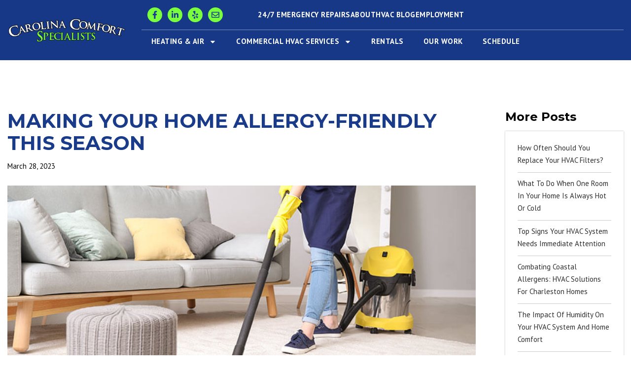

--- FILE ---
content_type: text/html; charset=UTF-8
request_url: https://carolinacomfortspecialists.com/making-your-home-allergy-friendly-this-season/
body_size: 17641
content:
<!doctype html>
<html lang="en-US">
<head>
	<meta charset="UTF-8">
	<meta name="viewport" content="width=device-width, initial-scale=1">
	<link rel="profile" href="https://gmpg.org/xfn/11">
	<meta name='robots' content='index, follow, max-image-preview:large, max-snippet:-1, max-video-preview:-1' />

	<!-- This site is optimized with the Yoast SEO plugin v26.8 - https://yoast.com/product/yoast-seo-wordpress/ -->
	<title>Making Your Home Allergy-Friendly This Season</title>
	<meta name="description" content="Pollen season is in full swing and so are allergies. Try these expert HVAC services in Charleston’s allergy-friendly tips to reduce suffering!" />
	<link rel="canonical" href="https://carolinacomfortspecialists.com/making-your-home-allergy-friendly-this-season/" />
	<meta property="og:locale" content="en_US" />
	<meta property="og:type" content="article" />
	<meta property="og:title" content="Making Your Home Allergy-Friendly This Season" />
	<meta property="og:description" content="Pollen season is in full swing and so are allergies. Try these expert HVAC services in Charleston’s allergy-friendly tips to reduce suffering!" />
	<meta property="og:url" content="https://carolinacomfortspecialists.com/making-your-home-allergy-friendly-this-season/" />
	<meta property="og:site_name" content="Carolina Comfort Specialists" />
	<meta property="article:published_time" content="2023-03-28T07:20:49+00:00" />
	<meta property="article:modified_time" content="2024-11-13T06:12:49+00:00" />
	<meta property="og:image" content="https://carolinacomfortspecialists.com/wp-content/uploads/2023/03/cleaning-img1.jpg" />
	<meta property="og:image:width" content="800" />
	<meta property="og:image:height" content="420" />
	<meta property="og:image:type" content="image/jpeg" />
	<meta name="author" content="carolinacomfort" />
	<meta name="twitter:card" content="summary_large_image" />
	<meta name="twitter:label1" content="Written by" />
	<meta name="twitter:data1" content="carolinacomfort" />
	<meta name="twitter:label2" content="Est. reading time" />
	<meta name="twitter:data2" content="3 minutes" />
	<script type="application/ld+json" class="yoast-schema-graph">{"@context":"https://schema.org","@graph":[{"@type":"Article","@id":"https://carolinacomfortspecialists.com/making-your-home-allergy-friendly-this-season/#article","isPartOf":{"@id":"https://carolinacomfortspecialists.com/making-your-home-allergy-friendly-this-season/"},"author":{"name":"carolinacomfort","@id":"https://carolinacomfortspecialists.com/#/schema/person/abc9974901e6c5669a848ade8bebc3f2"},"headline":"Making Your Home Allergy-Friendly This Season","datePublished":"2023-03-28T07:20:49+00:00","dateModified":"2024-11-13T06:12:49+00:00","mainEntityOfPage":{"@id":"https://carolinacomfortspecialists.com/making-your-home-allergy-friendly-this-season/"},"wordCount":601,"publisher":{"@id":"https://carolinacomfortspecialists.com/#organization"},"image":{"@id":"https://carolinacomfortspecialists.com/making-your-home-allergy-friendly-this-season/#primaryimage"},"thumbnailUrl":"https://carolinacomfortspecialists.com/wp-content/uploads/2023/03/cleaning-img1.jpg","articleSection":["Charleston Heating and Air Specialists"],"inLanguage":"en-US"},{"@type":"WebPage","@id":"https://carolinacomfortspecialists.com/making-your-home-allergy-friendly-this-season/","url":"https://carolinacomfortspecialists.com/making-your-home-allergy-friendly-this-season/","name":"Making Your Home Allergy-Friendly This Season","isPartOf":{"@id":"https://carolinacomfortspecialists.com/#website"},"primaryImageOfPage":{"@id":"https://carolinacomfortspecialists.com/making-your-home-allergy-friendly-this-season/#primaryimage"},"image":{"@id":"https://carolinacomfortspecialists.com/making-your-home-allergy-friendly-this-season/#primaryimage"},"thumbnailUrl":"https://carolinacomfortspecialists.com/wp-content/uploads/2023/03/cleaning-img1.jpg","datePublished":"2023-03-28T07:20:49+00:00","dateModified":"2024-11-13T06:12:49+00:00","description":"Pollen season is in full swing and so are allergies. Try these expert HVAC services in Charleston’s allergy-friendly tips to reduce suffering!","breadcrumb":{"@id":"https://carolinacomfortspecialists.com/making-your-home-allergy-friendly-this-season/#breadcrumb"},"inLanguage":"en-US","potentialAction":[{"@type":"ReadAction","target":["https://carolinacomfortspecialists.com/making-your-home-allergy-friendly-this-season/"]}]},{"@type":"ImageObject","inLanguage":"en-US","@id":"https://carolinacomfortspecialists.com/making-your-home-allergy-friendly-this-season/#primaryimage","url":"https://carolinacomfortspecialists.com/wp-content/uploads/2023/03/cleaning-img1.jpg","contentUrl":"https://carolinacomfortspecialists.com/wp-content/uploads/2023/03/cleaning-img1.jpg","width":800,"height":420,"caption":"Image supports tips on cleaning and HVAC care to reduce allergens at home."},{"@type":"BreadcrumbList","@id":"https://carolinacomfortspecialists.com/making-your-home-allergy-friendly-this-season/#breadcrumb","itemListElement":[{"@type":"ListItem","position":1,"name":"Home","item":"https://carolinacomfortspecialists.com/"},{"@type":"ListItem","position":2,"name":"Blog","item":"https://carolinacomfortspecialists.com/charleston-heating-air-blog/"},{"@type":"ListItem","position":3,"name":"Making Your Home Allergy-Friendly This Season"}]},{"@type":"WebSite","@id":"https://carolinacomfortspecialists.com/#website","url":"https://carolinacomfortspecialists.com/","name":"Carolina Comfort Specialists","description":"","publisher":{"@id":"https://carolinacomfortspecialists.com/#organization"},"potentialAction":[{"@type":"SearchAction","target":{"@type":"EntryPoint","urlTemplate":"https://carolinacomfortspecialists.com/?s={search_term_string}"},"query-input":{"@type":"PropertyValueSpecification","valueRequired":true,"valueName":"search_term_string"}}],"inLanguage":"en-US"},{"@type":"Organization","@id":"https://carolinacomfortspecialists.com/#organization","name":"Carolina Comfort Specialists","url":"https://carolinacomfortspecialists.com/","logo":{"@type":"ImageObject","inLanguage":"en-US","@id":"https://carolinacomfortspecialists.com/#/schema/logo/image/","url":"https://carolinacomfortspecialists.com/wp-content/uploads/2024/09/site-logo.png","contentUrl":"https://carolinacomfortspecialists.com/wp-content/uploads/2024/09/site-logo.png","width":350,"height":77,"caption":"Carolina Comfort Specialists"},"image":{"@id":"https://carolinacomfortspecialists.com/#/schema/logo/image/"}},{"@type":"Person","@id":"https://carolinacomfortspecialists.com/#/schema/person/abc9974901e6c5669a848ade8bebc3f2","name":"carolinacomfort","image":{"@type":"ImageObject","inLanguage":"en-US","@id":"https://carolinacomfortspecialists.com/#/schema/person/image/","url":"https://secure.gravatar.com/avatar/630ab1680125194432f59adbcf4fc40d0ff1b6fe78e45a27e4f15621f4cba308?s=96&d=mm&r=g","contentUrl":"https://secure.gravatar.com/avatar/630ab1680125194432f59adbcf4fc40d0ff1b6fe78e45a27e4f15621f4cba308?s=96&d=mm&r=g","caption":"carolinacomfort"},"sameAs":["https://carolinacomfortspecialists.com"],"url":"https://carolinacomfortspecialists.com/author/carolinacomfort/"}]}</script>
	<!-- / Yoast SEO plugin. -->


<link rel="alternate" title="oEmbed (JSON)" type="application/json+oembed" href="https://carolinacomfortspecialists.com/wp-json/oembed/1.0/embed?url=https%3A%2F%2Fcarolinacomfortspecialists.com%2Fmaking-your-home-allergy-friendly-this-season%2F" />
<link rel="alternate" title="oEmbed (XML)" type="text/xml+oembed" href="https://carolinacomfortspecialists.com/wp-json/oembed/1.0/embed?url=https%3A%2F%2Fcarolinacomfortspecialists.com%2Fmaking-your-home-allergy-friendly-this-season%2F&#038;format=xml" />
<style id='wp-img-auto-sizes-contain-inline-css'>
img:is([sizes=auto i],[sizes^="auto," i]){contain-intrinsic-size:3000px 1500px}
/*# sourceURL=wp-img-auto-sizes-contain-inline-css */
</style>
<style id='wp-emoji-styles-inline-css'>

	img.wp-smiley, img.emoji {
		display: inline !important;
		border: none !important;
		box-shadow: none !important;
		height: 1em !important;
		width: 1em !important;
		margin: 0 0.07em !important;
		vertical-align: -0.1em !important;
		background: none !important;
		padding: 0 !important;
	}
/*# sourceURL=wp-emoji-styles-inline-css */
</style>
<link rel='stylesheet' id='wp-block-library-css' href='https://carolinacomfortspecialists.com/wp-includes/css/dist/block-library/style.min.css?ver=1770110958' media='all' />
<style id='global-styles-inline-css'>
:root{--wp--preset--aspect-ratio--square: 1;--wp--preset--aspect-ratio--4-3: 4/3;--wp--preset--aspect-ratio--3-4: 3/4;--wp--preset--aspect-ratio--3-2: 3/2;--wp--preset--aspect-ratio--2-3: 2/3;--wp--preset--aspect-ratio--16-9: 16/9;--wp--preset--aspect-ratio--9-16: 9/16;--wp--preset--color--black: #000000;--wp--preset--color--cyan-bluish-gray: #abb8c3;--wp--preset--color--white: #ffffff;--wp--preset--color--pale-pink: #f78da7;--wp--preset--color--vivid-red: #cf2e2e;--wp--preset--color--luminous-vivid-orange: #ff6900;--wp--preset--color--luminous-vivid-amber: #fcb900;--wp--preset--color--light-green-cyan: #7bdcb5;--wp--preset--color--vivid-green-cyan: #00d084;--wp--preset--color--pale-cyan-blue: #8ed1fc;--wp--preset--color--vivid-cyan-blue: #0693e3;--wp--preset--color--vivid-purple: #9b51e0;--wp--preset--gradient--vivid-cyan-blue-to-vivid-purple: linear-gradient(135deg,rgb(6,147,227) 0%,rgb(155,81,224) 100%);--wp--preset--gradient--light-green-cyan-to-vivid-green-cyan: linear-gradient(135deg,rgb(122,220,180) 0%,rgb(0,208,130) 100%);--wp--preset--gradient--luminous-vivid-amber-to-luminous-vivid-orange: linear-gradient(135deg,rgb(252,185,0) 0%,rgb(255,105,0) 100%);--wp--preset--gradient--luminous-vivid-orange-to-vivid-red: linear-gradient(135deg,rgb(255,105,0) 0%,rgb(207,46,46) 100%);--wp--preset--gradient--very-light-gray-to-cyan-bluish-gray: linear-gradient(135deg,rgb(238,238,238) 0%,rgb(169,184,195) 100%);--wp--preset--gradient--cool-to-warm-spectrum: linear-gradient(135deg,rgb(74,234,220) 0%,rgb(151,120,209) 20%,rgb(207,42,186) 40%,rgb(238,44,130) 60%,rgb(251,105,98) 80%,rgb(254,248,76) 100%);--wp--preset--gradient--blush-light-purple: linear-gradient(135deg,rgb(255,206,236) 0%,rgb(152,150,240) 100%);--wp--preset--gradient--blush-bordeaux: linear-gradient(135deg,rgb(254,205,165) 0%,rgb(254,45,45) 50%,rgb(107,0,62) 100%);--wp--preset--gradient--luminous-dusk: linear-gradient(135deg,rgb(255,203,112) 0%,rgb(199,81,192) 50%,rgb(65,88,208) 100%);--wp--preset--gradient--pale-ocean: linear-gradient(135deg,rgb(255,245,203) 0%,rgb(182,227,212) 50%,rgb(51,167,181) 100%);--wp--preset--gradient--electric-grass: linear-gradient(135deg,rgb(202,248,128) 0%,rgb(113,206,126) 100%);--wp--preset--gradient--midnight: linear-gradient(135deg,rgb(2,3,129) 0%,rgb(40,116,252) 100%);--wp--preset--font-size--small: 13px;--wp--preset--font-size--medium: 20px;--wp--preset--font-size--large: 36px;--wp--preset--font-size--x-large: 42px;--wp--preset--spacing--20: 0.44rem;--wp--preset--spacing--30: 0.67rem;--wp--preset--spacing--40: 1rem;--wp--preset--spacing--50: 1.5rem;--wp--preset--spacing--60: 2.25rem;--wp--preset--spacing--70: 3.38rem;--wp--preset--spacing--80: 5.06rem;--wp--preset--shadow--natural: 6px 6px 9px rgba(0, 0, 0, 0.2);--wp--preset--shadow--deep: 12px 12px 50px rgba(0, 0, 0, 0.4);--wp--preset--shadow--sharp: 6px 6px 0px rgba(0, 0, 0, 0.2);--wp--preset--shadow--outlined: 6px 6px 0px -3px rgb(255, 255, 255), 6px 6px rgb(0, 0, 0);--wp--preset--shadow--crisp: 6px 6px 0px rgb(0, 0, 0);}:root { --wp--style--global--content-size: 800px;--wp--style--global--wide-size: 1200px; }:where(body) { margin: 0; }.wp-site-blocks > .alignleft { float: left; margin-right: 2em; }.wp-site-blocks > .alignright { float: right; margin-left: 2em; }.wp-site-blocks > .aligncenter { justify-content: center; margin-left: auto; margin-right: auto; }:where(.wp-site-blocks) > * { margin-block-start: 24px; margin-block-end: 0; }:where(.wp-site-blocks) > :first-child { margin-block-start: 0; }:where(.wp-site-blocks) > :last-child { margin-block-end: 0; }:root { --wp--style--block-gap: 24px; }:root :where(.is-layout-flow) > :first-child{margin-block-start: 0;}:root :where(.is-layout-flow) > :last-child{margin-block-end: 0;}:root :where(.is-layout-flow) > *{margin-block-start: 24px;margin-block-end: 0;}:root :where(.is-layout-constrained) > :first-child{margin-block-start: 0;}:root :where(.is-layout-constrained) > :last-child{margin-block-end: 0;}:root :where(.is-layout-constrained) > *{margin-block-start: 24px;margin-block-end: 0;}:root :where(.is-layout-flex){gap: 24px;}:root :where(.is-layout-grid){gap: 24px;}.is-layout-flow > .alignleft{float: left;margin-inline-start: 0;margin-inline-end: 2em;}.is-layout-flow > .alignright{float: right;margin-inline-start: 2em;margin-inline-end: 0;}.is-layout-flow > .aligncenter{margin-left: auto !important;margin-right: auto !important;}.is-layout-constrained > .alignleft{float: left;margin-inline-start: 0;margin-inline-end: 2em;}.is-layout-constrained > .alignright{float: right;margin-inline-start: 2em;margin-inline-end: 0;}.is-layout-constrained > .aligncenter{margin-left: auto !important;margin-right: auto !important;}.is-layout-constrained > :where(:not(.alignleft):not(.alignright):not(.alignfull)){max-width: var(--wp--style--global--content-size);margin-left: auto !important;margin-right: auto !important;}.is-layout-constrained > .alignwide{max-width: var(--wp--style--global--wide-size);}body .is-layout-flex{display: flex;}.is-layout-flex{flex-wrap: wrap;align-items: center;}.is-layout-flex > :is(*, div){margin: 0;}body .is-layout-grid{display: grid;}.is-layout-grid > :is(*, div){margin: 0;}body{padding-top: 0px;padding-right: 0px;padding-bottom: 0px;padding-left: 0px;}a:where(:not(.wp-element-button)){text-decoration: underline;}:root :where(.wp-element-button, .wp-block-button__link){background-color: #32373c;border-width: 0;color: #fff;font-family: inherit;font-size: inherit;font-style: inherit;font-weight: inherit;letter-spacing: inherit;line-height: inherit;padding-top: calc(0.667em + 2px);padding-right: calc(1.333em + 2px);padding-bottom: calc(0.667em + 2px);padding-left: calc(1.333em + 2px);text-decoration: none;text-transform: inherit;}.has-black-color{color: var(--wp--preset--color--black) !important;}.has-cyan-bluish-gray-color{color: var(--wp--preset--color--cyan-bluish-gray) !important;}.has-white-color{color: var(--wp--preset--color--white) !important;}.has-pale-pink-color{color: var(--wp--preset--color--pale-pink) !important;}.has-vivid-red-color{color: var(--wp--preset--color--vivid-red) !important;}.has-luminous-vivid-orange-color{color: var(--wp--preset--color--luminous-vivid-orange) !important;}.has-luminous-vivid-amber-color{color: var(--wp--preset--color--luminous-vivid-amber) !important;}.has-light-green-cyan-color{color: var(--wp--preset--color--light-green-cyan) !important;}.has-vivid-green-cyan-color{color: var(--wp--preset--color--vivid-green-cyan) !important;}.has-pale-cyan-blue-color{color: var(--wp--preset--color--pale-cyan-blue) !important;}.has-vivid-cyan-blue-color{color: var(--wp--preset--color--vivid-cyan-blue) !important;}.has-vivid-purple-color{color: var(--wp--preset--color--vivid-purple) !important;}.has-black-background-color{background-color: var(--wp--preset--color--black) !important;}.has-cyan-bluish-gray-background-color{background-color: var(--wp--preset--color--cyan-bluish-gray) !important;}.has-white-background-color{background-color: var(--wp--preset--color--white) !important;}.has-pale-pink-background-color{background-color: var(--wp--preset--color--pale-pink) !important;}.has-vivid-red-background-color{background-color: var(--wp--preset--color--vivid-red) !important;}.has-luminous-vivid-orange-background-color{background-color: var(--wp--preset--color--luminous-vivid-orange) !important;}.has-luminous-vivid-amber-background-color{background-color: var(--wp--preset--color--luminous-vivid-amber) !important;}.has-light-green-cyan-background-color{background-color: var(--wp--preset--color--light-green-cyan) !important;}.has-vivid-green-cyan-background-color{background-color: var(--wp--preset--color--vivid-green-cyan) !important;}.has-pale-cyan-blue-background-color{background-color: var(--wp--preset--color--pale-cyan-blue) !important;}.has-vivid-cyan-blue-background-color{background-color: var(--wp--preset--color--vivid-cyan-blue) !important;}.has-vivid-purple-background-color{background-color: var(--wp--preset--color--vivid-purple) !important;}.has-black-border-color{border-color: var(--wp--preset--color--black) !important;}.has-cyan-bluish-gray-border-color{border-color: var(--wp--preset--color--cyan-bluish-gray) !important;}.has-white-border-color{border-color: var(--wp--preset--color--white) !important;}.has-pale-pink-border-color{border-color: var(--wp--preset--color--pale-pink) !important;}.has-vivid-red-border-color{border-color: var(--wp--preset--color--vivid-red) !important;}.has-luminous-vivid-orange-border-color{border-color: var(--wp--preset--color--luminous-vivid-orange) !important;}.has-luminous-vivid-amber-border-color{border-color: var(--wp--preset--color--luminous-vivid-amber) !important;}.has-light-green-cyan-border-color{border-color: var(--wp--preset--color--light-green-cyan) !important;}.has-vivid-green-cyan-border-color{border-color: var(--wp--preset--color--vivid-green-cyan) !important;}.has-pale-cyan-blue-border-color{border-color: var(--wp--preset--color--pale-cyan-blue) !important;}.has-vivid-cyan-blue-border-color{border-color: var(--wp--preset--color--vivid-cyan-blue) !important;}.has-vivid-purple-border-color{border-color: var(--wp--preset--color--vivid-purple) !important;}.has-vivid-cyan-blue-to-vivid-purple-gradient-background{background: var(--wp--preset--gradient--vivid-cyan-blue-to-vivid-purple) !important;}.has-light-green-cyan-to-vivid-green-cyan-gradient-background{background: var(--wp--preset--gradient--light-green-cyan-to-vivid-green-cyan) !important;}.has-luminous-vivid-amber-to-luminous-vivid-orange-gradient-background{background: var(--wp--preset--gradient--luminous-vivid-amber-to-luminous-vivid-orange) !important;}.has-luminous-vivid-orange-to-vivid-red-gradient-background{background: var(--wp--preset--gradient--luminous-vivid-orange-to-vivid-red) !important;}.has-very-light-gray-to-cyan-bluish-gray-gradient-background{background: var(--wp--preset--gradient--very-light-gray-to-cyan-bluish-gray) !important;}.has-cool-to-warm-spectrum-gradient-background{background: var(--wp--preset--gradient--cool-to-warm-spectrum) !important;}.has-blush-light-purple-gradient-background{background: var(--wp--preset--gradient--blush-light-purple) !important;}.has-blush-bordeaux-gradient-background{background: var(--wp--preset--gradient--blush-bordeaux) !important;}.has-luminous-dusk-gradient-background{background: var(--wp--preset--gradient--luminous-dusk) !important;}.has-pale-ocean-gradient-background{background: var(--wp--preset--gradient--pale-ocean) !important;}.has-electric-grass-gradient-background{background: var(--wp--preset--gradient--electric-grass) !important;}.has-midnight-gradient-background{background: var(--wp--preset--gradient--midnight) !important;}.has-small-font-size{font-size: var(--wp--preset--font-size--small) !important;}.has-medium-font-size{font-size: var(--wp--preset--font-size--medium) !important;}.has-large-font-size{font-size: var(--wp--preset--font-size--large) !important;}.has-x-large-font-size{font-size: var(--wp--preset--font-size--x-large) !important;}
:root :where(.wp-block-pullquote){font-size: 1.5em;line-height: 1.6;}
/*# sourceURL=global-styles-inline-css */
</style>
<link rel='stylesheet' id='hello-elementor-css' href='https://carolinacomfortspecialists.com/wp-content/themes/hello-elementor/assets/css/reset.css?ver=1770110958' media='all' />
<link rel='stylesheet' id='hello-elementor-theme-style-css' href='https://carolinacomfortspecialists.com/wp-content/themes/hello-elementor/assets/css/theme.css?ver=1770110958' media='all' />
<link rel='stylesheet' id='hello-elementor-header-footer-css' href='https://carolinacomfortspecialists.com/wp-content/themes/hello-elementor/assets/css/header-footer.css?ver=1770110958' media='all' />
<link rel='stylesheet' id='elementor-frontend-css' href='https://carolinacomfortspecialists.com/wp-content/plugins/elementor/assets/css/frontend.min.css?ver=1770110958' media='all' />
<link rel='stylesheet' id='elementor-post-11-css' href='https://carolinacomfortspecialists.com/wp-content/uploads/elementor/css/post-11.css?ver=1770110958' media='all' />
<link rel='stylesheet' id='widget-image-css' href='https://carolinacomfortspecialists.com/wp-content/plugins/elementor/assets/css/widget-image.min.css?ver=1770110958' media='all' />
<link rel='stylesheet' id='widget-icon-list-css' href='https://carolinacomfortspecialists.com/wp-content/plugins/elementor/assets/css/widget-icon-list.min.css?ver=1770110958' media='all' />
<link rel='stylesheet' id='widget-nav-menu-css' href='https://carolinacomfortspecialists.com/wp-content/plugins/elementor-pro/assets/css/widget-nav-menu.min.css?ver=1770110958' media='all' />
<link rel='stylesheet' id='widget-image-box-css' href='https://carolinacomfortspecialists.com/wp-content/plugins/elementor/assets/css/widget-image-box.min.css?ver=1770110958' media='all' />
<link rel='stylesheet' id='widget-heading-css' href='https://carolinacomfortspecialists.com/wp-content/plugins/elementor/assets/css/widget-heading.min.css?ver=1770110958' media='all' />
<link rel='stylesheet' id='e-animation-fadeIn-css' href='https://carolinacomfortspecialists.com/wp-content/plugins/elementor/assets/lib/animations/styles/fadeIn.min.css?ver=1770110958' media='all' />
<link rel='stylesheet' id='widget-post-info-css' href='https://carolinacomfortspecialists.com/wp-content/plugins/elementor-pro/assets/css/widget-post-info.min.css?ver=1770110958' media='all' />
<link rel='stylesheet' id='widget-posts-css' href='https://carolinacomfortspecialists.com/wp-content/plugins/elementor-pro/assets/css/widget-posts.min.css?ver=1770110958' media='all' />
<link rel='stylesheet' id='elementor-post-2204-css' href='https://carolinacomfortspecialists.com/wp-content/uploads/elementor/css/post-2204.css?ver=1770110958' media='all' />
<link rel='stylesheet' id='elementor-post-3663-css' href='https://carolinacomfortspecialists.com/wp-content/uploads/elementor/css/post-3663.css?ver=1770110958' media='all' />
<link rel='stylesheet' id='elementor-post-3166-css' href='https://carolinacomfortspecialists.com/wp-content/uploads/elementor/css/post-3166.css?ver=1770110958' media='all' />
<link rel='stylesheet' id='hello-elementor-child-style-css' href='https://carolinacomfortspecialists.com/wp-content/themes/hello-theme-child/style.css?ver=1770110958' media='all' />
<link rel='stylesheet' id='elementor-gf-local-roboto-css' href='https://carolinacomfortspecialists.com/wp-content/uploads/elementor/google-fonts/css/roboto.css?ver=1770110958' media='all' />
<link rel='stylesheet' id='elementor-gf-local-robotoslab-css' href='https://carolinacomfortspecialists.com/wp-content/uploads/elementor/google-fonts/css/robotoslab.css?ver=1770110958' media='all' />
<link rel='stylesheet' id='elementor-gf-local-merriweather-css' href='https://carolinacomfortspecialists.com/wp-content/uploads/elementor/google-fonts/css/merriweather.css?ver=1770110958' media='all' />
<link rel='stylesheet' id='elementor-gf-local-montserrat-css' href='https://carolinacomfortspecialists.com/wp-content/uploads/elementor/google-fonts/css/montserrat.css?ver=1770110958' media='all' />
<script src="https://carolinacomfortspecialists.com/wp-includes/js/jquery/jquery.min.js?ver=1770110958" id="jquery-core-js"></script>
<script src="https://carolinacomfortspecialists.com/wp-includes/js/jquery/jquery-migrate.min.js?ver=1770110958" id="jquery-migrate-js"></script>
<link rel="https://api.w.org/" href="https://carolinacomfortspecialists.com/wp-json/" /><link rel="alternate" title="JSON" type="application/json" href="https://carolinacomfortspecialists.com/wp-json/wp/v2/posts/2085" /><link rel="EditURI" type="application/rsd+xml" title="RSD" href="https://carolinacomfortspecialists.com/xmlrpc.php?rsd" />
<link rel='shortlink' href='https://carolinacomfortspecialists.com/?p=2085' />
<meta name="generator" content="Elementor 3.35.0; features: e_font_icon_svg, additional_custom_breakpoints; settings: css_print_method-external, google_font-enabled, font_display-swap">
<!-- Google tag (gtag.js) -->
<script async src="https://www.googletagmanager.com/gtag/js?id=G-3L0WJS18BD"></script>
<script>
  window.dataLayer = window.dataLayer || [];
  function gtag(){dataLayer.push(arguments);}
  gtag('js', new Date());

  gtag('config', 'G-3L0WJS18BD');
</script>
<meta name="google-site-verification" content="O0Q_4orb96Y_liLqLYg83Rdal2zcyziu4FQxgPCJxw8" />

<script>var $wc_load=function(a){return  JSON.parse(JSON.stringify(a))},$wc_leads=$wc_leads||{doc:{url:$wc_load(document.URL),ref:$wc_load(document.referrer),search:$wc_load(location.search),hash:$wc_load(location.hash)}};</script><script  src="//s.ksrndkehqnwntyxlhgto.com/155613.js"></script>     
			<style>
				.e-con.e-parent:nth-of-type(n+4):not(.e-lazyloaded):not(.e-no-lazyload),
				.e-con.e-parent:nth-of-type(n+4):not(.e-lazyloaded):not(.e-no-lazyload) * {
					background-image: none !important;
				}
				@media screen and (max-height: 1024px) {
					.e-con.e-parent:nth-of-type(n+3):not(.e-lazyloaded):not(.e-no-lazyload),
					.e-con.e-parent:nth-of-type(n+3):not(.e-lazyloaded):not(.e-no-lazyload) * {
						background-image: none !important;
					}
				}
				@media screen and (max-height: 640px) {
					.e-con.e-parent:nth-of-type(n+2):not(.e-lazyloaded):not(.e-no-lazyload),
					.e-con.e-parent:nth-of-type(n+2):not(.e-lazyloaded):not(.e-no-lazyload) * {
						background-image: none !important;
					}
				}
			</style>
			<link rel="icon" href="https://carolinacomfortspecialists.com/wp-content/uploads/2024/09/site-logo-150x77.png" sizes="32x32" />
<link rel="icon" href="https://carolinacomfortspecialists.com/wp-content/uploads/2024/09/site-logo.png" sizes="192x192" />
<link rel="apple-touch-icon" href="https://carolinacomfortspecialists.com/wp-content/uploads/2024/09/site-logo.png" />
<meta name="msapplication-TileImage" content="https://carolinacomfortspecialists.com/wp-content/uploads/2024/09/site-logo.png" />
		<style id="wp-custom-css">
			/* .banner {
	padding: 11% 15px;
}
.banner-hd h1 {
	font-size: 50px;
	line-height: normal;
	margin-bottom: 10px;
	font-family: "Montserrat";
	text-transform: uppercase;
	font-weight: 700;
}
.banner p {
	font-weight: 400;
	font-size: 20px;
	line-height: 28px;
}
.trans-btn a {
	color: #000 !important;
	margin-top: 20px;
}
.color-btn a {
	background: #00e711 !important;
	margin-top: 20px;
}
.image-box .elementor-container {
	margin-top: -50px !important;
}
.image-box .elementor-image-box-img {
	margin-bottom: 10px !important;
}
.image-box h3 {
	margin-top: 0px;
	font-size: 22px;
	line-height: 28px;
	color: #333;
}
.image-box p {
	padding: 0px 15px;
}
.header_main .e-font-icon-svg.e-fas-caret-down {
	fill: #fff;
}
.home-cta {
	padding: 40px 0px;
}
.home-cta h5 {
	font-size: 35px;
	line-height: normal;
	color: #fff;
}
.home_logo .gallery-caption {
	font-size: 0px;
	padding: 0px;
}
.home_logo .gallery-item a::after {
	position: absolute;
	content: " ";
	width: 100%;
	height: 100%;
	top: 0;
	left: 0;
	right: 0;
}
.remote-img {
	padding: 40px 15px;
} */
/* .ft_main .ft-serve li a {
	color: #2252c5 !important;
	font-size: 17px;
	font-weight: 600;
}
.ft-links li a {
	color: #fff !important;
}
.ft-links li a:hover {
	color: #7aff3c !important;
}
.app-form .full-col, .app-form .add-col {
	margin-bottom: 15px;
	grid-column: span 4 !important;
}
.app-form .gform_wrapper.gravity-theme .ginput_complex {
	flex-flow: unset !important;
} */

.image-box a {
	font-weight: 700;
}
.image-box h3 a::after {
	content: "";
	left: 0;
	right: 0;
	top: 0;
	bottom: 0;
	margin: auto;
	position: absolute;
	z-index: 1;
}		</style>
		</head>
<body class="wp-singular post-template-default single single-post postid-2085 single-format-standard wp-custom-logo wp-embed-responsive wp-theme-hello-elementor wp-child-theme-hello-theme-child hello-elementor-default elementor-default elementor-template-full-width elementor-kit-11 elementor-page-3166">


<a class="skip-link screen-reader-text" href="#content">Skip to content</a>

		<header data-elementor-type="header" data-elementor-id="2204" class="elementor elementor-2204 elementor-location-header" data-elementor-post-type="elementor_library">
					<section class="elementor-section elementor-top-section elementor-element elementor-element-6c36b48 elementor-section-content-middle header_main elementor-section-boxed elementor-section-height-default elementor-section-height-default" data-id="6c36b48" data-element_type="section" data-e-type="section">
						<div class="elementor-container elementor-column-gap-no">
					<div class="elementor-column elementor-col-50 elementor-top-column elementor-element elementor-element-b5ea740 logomain" data-id="b5ea740" data-element_type="column" data-e-type="column">
			<div class="elementor-widget-wrap elementor-element-populated">
						<div class="elementor-element elementor-element-dcaf692 elementor-widget elementor-widget-theme-site-logo elementor-widget-image" data-id="dcaf692" data-element_type="widget" data-e-type="widget" data-widget_type="theme-site-logo.default">
				<div class="elementor-widget-container">
											<a href="https://carolinacomfortspecialists.com">
			<img width="350" height="77" src="https://carolinacomfortspecialists.com/wp-content/uploads/2024/09/site-logo.png" class="attachment-full size-full wp-image-2215" alt="Recognizing the Carolina Comfort brand logo" srcset="https://carolinacomfortspecialists.com/wp-content/uploads/2024/09/site-logo.png 350w, https://carolinacomfortspecialists.com/wp-content/uploads/2024/09/site-logo-300x66.png 300w" sizes="(max-width: 350px) 100vw, 350px" />				</a>
											</div>
				</div>
					</div>
		</div>
				<div class="elementor-column elementor-col-50 elementor-top-column elementor-element elementor-element-9395cb3 menu-rgt" data-id="9395cb3" data-element_type="column" data-e-type="column">
			<div class="elementor-widget-wrap elementor-element-populated">
						<section class="elementor-section elementor-inner-section elementor-element elementor-element-bdf7088 top-bar elementor-section-boxed elementor-section-height-default elementor-section-height-default" data-id="bdf7088" data-element_type="section" data-e-type="section">
						<div class="elementor-container elementor-column-gap-no">
					<div class="elementor-column elementor-col-50 elementor-inner-column elementor-element elementor-element-2373d9c w-auto" data-id="2373d9c" data-element_type="column" data-e-type="column">
			<div class="elementor-widget-wrap elementor-element-populated">
						<div class="elementor-element elementor-element-312e093 elementor-icon-list--layout-inline social-info elementor-list-item-link-full_width elementor-widget elementor-widget-icon-list" data-id="312e093" data-element_type="widget" data-e-type="widget" data-widget_type="icon-list.default">
				<div class="elementor-widget-container">
							<ul class="elementor-icon-list-items elementor-inline-items">
							<li class="elementor-icon-list-item elementor-inline-item">
											<a href="https://www.facebook.com/carolinacomfortspecialists" target="_blank">

												<span class="elementor-icon-list-icon">
							<svg aria-hidden="true" class="e-font-icon-svg e-fab-facebook-f" viewBox="0 0 320 512" xmlns="http://www.w3.org/2000/svg"><path d="M279.14 288l14.22-92.66h-88.91v-60.13c0-25.35 12.42-50.06 52.24-50.06h40.42V6.26S260.43 0 225.36 0c-73.22 0-121.08 44.38-121.08 124.72v70.62H22.89V288h81.39v224h100.17V288z"></path></svg>						</span>
										<span class="elementor-icon-list-text"></span>
											</a>
									</li>
								<li class="elementor-icon-list-item elementor-inline-item">
											<a href="https://www.linkedin.com/pub/clint-sires/78/32b/111" target="_blank">

												<span class="elementor-icon-list-icon">
							<svg aria-hidden="true" class="e-font-icon-svg e-fab-linkedin-in" viewBox="0 0 448 512" xmlns="http://www.w3.org/2000/svg"><path d="M100.28 448H7.4V148.9h92.88zM53.79 108.1C24.09 108.1 0 83.5 0 53.8a53.79 53.79 0 0 1 107.58 0c0 29.7-24.1 54.3-53.79 54.3zM447.9 448h-92.68V302.4c0-34.7-.7-79.2-48.29-79.2-48.29 0-55.69 37.7-55.69 76.7V448h-92.78V148.9h89.08v40.8h1.3c12.4-23.5 42.69-48.3 87.88-48.3 94 0 111.28 61.9 111.28 142.3V448z"></path></svg>						</span>
										<span class="elementor-icon-list-text"></span>
											</a>
									</li>
								<li class="elementor-icon-list-item elementor-inline-item">
											<a href="https://www.yelp.com/biz/carolina-comfort-specialists-johns-island" target="_blank">

												<span class="elementor-icon-list-icon">
							<svg aria-hidden="true" class="e-font-icon-svg e-fab-yelp" viewBox="0 0 384 512" xmlns="http://www.w3.org/2000/svg"><path d="M42.9 240.32l99.62 48.61c19.2 9.4 16.2 37.51-4.5 42.71L30.5 358.45a22.79 22.79 0 0 1-28.21-19.6 197.16 197.16 0 0 1 9-85.32 22.8 22.8 0 0 1 31.61-13.21zm44 239.25a199.45 199.45 0 0 0 79.42 32.11A22.78 22.78 0 0 0 192.94 490l3.9-110.82c.7-21.3-25.5-31.91-39.81-16.1l-74.21 82.4a22.82 22.82 0 0 0 4.09 34.09zm145.34-109.92l58.81 94a22.93 22.93 0 0 0 34 5.5 198.36 198.36 0 0 0 52.71-67.61A23 23 0 0 0 364.17 370l-105.42-34.26c-20.31-6.5-37.81 15.8-26.51 33.91zm148.33-132.23a197.44 197.44 0 0 0-50.41-69.31 22.85 22.85 0 0 0-34 4.4l-62 91.92c-11.9 17.7 4.7 40.61 25.2 34.71L366 268.63a23 23 0 0 0 14.61-31.21zM62.11 30.18a22.86 22.86 0 0 0-9.9 32l104.12 180.44c11.7 20.2 42.61 11.9 42.61-11.4V22.88a22.67 22.67 0 0 0-24.5-22.8 320.37 320.37 0 0 0-112.33 30.1z"></path></svg>						</span>
										<span class="elementor-icon-list-text"></span>
											</a>
									</li>
								<li class="elementor-icon-list-item elementor-inline-item">
											<a href="mailto:clintsires@carolinacomfortspecialists.com">

												<span class="elementor-icon-list-icon">
							<svg aria-hidden="true" class="e-font-icon-svg e-far-envelope" viewBox="0 0 512 512" xmlns="http://www.w3.org/2000/svg"><path d="M464 64H48C21.49 64 0 85.49 0 112v288c0 26.51 21.49 48 48 48h416c26.51 0 48-21.49 48-48V112c0-26.51-21.49-48-48-48zm0 48v40.805c-22.422 18.259-58.168 46.651-134.587 106.49-16.841 13.247-50.201 45.072-73.413 44.701-23.208.375-56.579-31.459-73.413-44.701C106.18 199.465 70.425 171.067 48 152.805V112h416zM48 400V214.398c22.914 18.251 55.409 43.862 104.938 82.646 21.857 17.205 60.134 55.186 103.062 54.955 42.717.231 80.509-37.199 103.053-54.947 49.528-38.783 82.032-64.401 104.947-82.653V400H48z"></path></svg>						</span>
										<span class="elementor-icon-list-text"></span>
											</a>
									</li>
						</ul>
						</div>
				</div>
					</div>
		</div>
				<div class="elementor-column elementor-col-50 elementor-inner-column elementor-element elementor-element-5940bea w-auto top-menu elementor-hidden-mobile" data-id="5940bea" data-element_type="column" data-e-type="column">
			<div class="elementor-widget-wrap elementor-element-populated">
						<div class="elementor-element elementor-element-eb9bfca elementor-icon-list--layout-inline elementor-align-start elementor-list-item-link-full_width elementor-widget elementor-widget-icon-list" data-id="eb9bfca" data-element_type="widget" data-e-type="widget" data-widget_type="icon-list.default">
				<div class="elementor-widget-container">
							<ul class="elementor-icon-list-items elementor-inline-items">
							<li class="elementor-icon-list-item elementor-inline-item">
											<a href="https://carolinacomfortspecialists.com/emergency-walk-in-cooler-rentals-charleston-sc/">

											<span class="elementor-icon-list-text">24/7 Emergency Repairs</span>
											</a>
									</li>
								<li class="elementor-icon-list-item elementor-inline-item">
											<a href="https://carolinacomfortspecialists.com/about-carolina-comfort-specialists/">

											<span class="elementor-icon-list-text">About</span>
											</a>
									</li>
								<li class="elementor-icon-list-item elementor-inline-item">
											<a href="https://carolinacomfortspecialists.com/charleston-heating-air-blog/">

											<span class="elementor-icon-list-text">HVAC Blog</span>
											</a>
									</li>
								<li class="elementor-icon-list-item elementor-inline-item">
											<a href="https://carolinacomfortspecialists.com/hvac-jobs-charleston-sc/">

											<span class="elementor-icon-list-text">Employment</span>
											</a>
									</li>
						</ul>
						</div>
				</div>
					</div>
		</div>
					</div>
		</section>
				<div class="elementor-element elementor-element-2a58c03 elementor-nav-menu--dropdown-tablet elementor-nav-menu__text-align-aside elementor-nav-menu--toggle elementor-nav-menu--burger elementor-widget elementor-widget-nav-menu" data-id="2a58c03" data-element_type="widget" data-e-type="widget" data-settings="{&quot;layout&quot;:&quot;horizontal&quot;,&quot;submenu_icon&quot;:{&quot;value&quot;:&quot;&lt;svg aria-hidden=\&quot;true\&quot; class=\&quot;e-font-icon-svg e-fas-caret-down\&quot; viewBox=\&quot;0 0 320 512\&quot; xmlns=\&quot;http:\/\/www.w3.org\/2000\/svg\&quot;&gt;&lt;path d=\&quot;M31.3 192h257.3c17.8 0 26.7 21.5 14.1 34.1L174.1 354.8c-7.8 7.8-20.5 7.8-28.3 0L17.2 226.1C4.6 213.5 13.5 192 31.3 192z\&quot;&gt;&lt;\/path&gt;&lt;\/svg&gt;&quot;,&quot;library&quot;:&quot;fa-solid&quot;},&quot;toggle&quot;:&quot;burger&quot;}" data-widget_type="nav-menu.default">
				<div class="elementor-widget-container">
								<nav aria-label="Menu" class="elementor-nav-menu--main elementor-nav-menu__container elementor-nav-menu--layout-horizontal e--pointer-none">
				<ul id="menu-1-2a58c03" class="elementor-nav-menu"><li class="menu-item menu-item-type-post_type menu-item-object-page menu-item-has-children menu-item-4220"><a href="https://carolinacomfortspecialists.com/heating-air-services-charleston-sc/" class="elementor-item">Heating &#038; Air</a>
<ul class="sub-menu elementor-nav-menu--dropdown">
	<li class="menu-item menu-item-type-post_type menu-item-object-page menu-item-4221"><a href="https://carolinacomfortspecialists.com/air-conditioning-repair-charleston-sc/" class="elementor-sub-item">Air Conditioning Repair</a></li>
	<li class="menu-item menu-item-type-post_type menu-item-object-page menu-item-4222"><a href="https://carolinacomfortspecialists.com/air-conditioning-installation-charleston-sc/" class="elementor-sub-item">Air Conditioning Installation</a></li>
	<li class="menu-item menu-item-type-post_type menu-item-object-page menu-item-4223"><a href="https://carolinacomfortspecialists.com/air-conditioning-troubleshooting-charleston-sc/" class="elementor-sub-item">Air Conditioning Troubleshooting</a></li>
	<li class="menu-item menu-item-type-post_type menu-item-object-page menu-item-4224"><a href="https://carolinacomfortspecialists.com/heating-repair-charleston-sc/" class="elementor-sub-item">Heating Repair</a></li>
	<li class="menu-item menu-item-type-post_type menu-item-object-page menu-item-4225"><a href="https://carolinacomfortspecialists.com/heating-replacement-charleston-sc/" class="elementor-sub-item">Heating Replacement</a></li>
</ul>
</li>
<li class="menu-item menu-item-type-post_type menu-item-object-page menu-item-has-children menu-item-4226"><a href="https://carolinacomfortspecialists.com/commercial-hvac-services-charleston-sc/" class="elementor-item">Commercial HVAC Services</a>
<ul class="sub-menu elementor-nav-menu--dropdown">
	<li class="menu-item menu-item-type-post_type menu-item-object-page menu-item-4230"><a href="https://carolinacomfortspecialists.com/commercial-air-conditioning-charleston-sc/" class="elementor-sub-item">Commercial Air Conditioning</a></li>
	<li class="menu-item menu-item-type-post_type menu-item-object-page menu-item-4231"><a href="https://carolinacomfortspecialists.com/refrigeration-and-ice-machines-charleston-sc/" class="elementor-sub-item">Refrigeration and Ice Machines</a></li>
	<li class="menu-item menu-item-type-post_type menu-item-object-page menu-item-4232"><a href="https://carolinacomfortspecialists.com/hvac-replacement-charleston-sc/" class="elementor-sub-item">HVAC Replacement</a></li>
</ul>
</li>
<li class="menu-item menu-item-type-post_type menu-item-object-page menu-item-4233"><a href="https://carolinacomfortspecialists.com/emergency-walk-in-cooler-rentals-charleston-sc/" class="elementor-item">Rentals</a></li>
<li class="menu-item menu-item-type-post_type menu-item-object-page menu-item-4234"><a href="https://carolinacomfortspecialists.com/ac-heating-air-gallery/" class="elementor-item">Our Work</a></li>
<li class="menu-item menu-item-type-post_type menu-item-object-page menu-item-4235"><a href="https://carolinacomfortspecialists.com/contact-us/" class="elementor-item">Schedule</a></li>
<li class="mob-nav menu-item menu-item-type-custom menu-item-object-custom menu-item-4502"><a href="https://carolinacomfortspecialists.com/emergency-walk-in-cooler-rentals-charleston-sc/" class="elementor-item">24/7 Emergency Repairs</a></li>
<li class="mob-nav menu-item menu-item-type-post_type menu-item-object-page menu-item-4503"><a href="https://carolinacomfortspecialists.com/about-carolina-comfort-specialists/" class="elementor-item">About</a></li>
<li class="mob-nav menu-item menu-item-type-custom menu-item-object-custom menu-item-4504"><a href="https://carolinacomfortspecialists.com/charleston-heating-air-blog/" class="elementor-item">HVAC Blog</a></li>
<li class="mob-nav menu-item menu-item-type-custom menu-item-object-custom menu-item-4505"><a href="https://fdmproofs2024.com/carolinacomfortspecialists/hvac-jobs-charleston-sc/" class="elementor-item">Employment</a></li>
</ul>			</nav>
					<div class="elementor-menu-toggle" role="button" tabindex="0" aria-label="Menu Toggle" aria-expanded="false">
			<svg aria-hidden="true" role="presentation" class="elementor-menu-toggle__icon--open e-font-icon-svg e-eicon-menu-bar" viewBox="0 0 1000 1000" xmlns="http://www.w3.org/2000/svg"><path d="M104 333H896C929 333 958 304 958 271S929 208 896 208H104C71 208 42 237 42 271S71 333 104 333ZM104 583H896C929 583 958 554 958 521S929 458 896 458H104C71 458 42 487 42 521S71 583 104 583ZM104 833H896C929 833 958 804 958 771S929 708 896 708H104C71 708 42 737 42 771S71 833 104 833Z"></path></svg><svg aria-hidden="true" role="presentation" class="elementor-menu-toggle__icon--close e-font-icon-svg e-eicon-close" viewBox="0 0 1000 1000" xmlns="http://www.w3.org/2000/svg"><path d="M742 167L500 408 258 167C246 154 233 150 217 150 196 150 179 158 167 167 154 179 150 196 150 212 150 229 154 242 171 254L408 500 167 742C138 771 138 800 167 829 196 858 225 858 254 829L496 587 738 829C750 842 767 846 783 846 800 846 817 842 829 829 842 817 846 804 846 783 846 767 842 750 829 737L588 500 833 258C863 229 863 200 833 171 804 137 775 137 742 167Z"></path></svg>		</div>
					<nav class="elementor-nav-menu--dropdown elementor-nav-menu__container" aria-hidden="true">
				<ul id="menu-2-2a58c03" class="elementor-nav-menu"><li class="menu-item menu-item-type-post_type menu-item-object-page menu-item-has-children menu-item-4220"><a href="https://carolinacomfortspecialists.com/heating-air-services-charleston-sc/" class="elementor-item" tabindex="-1">Heating &#038; Air</a>
<ul class="sub-menu elementor-nav-menu--dropdown">
	<li class="menu-item menu-item-type-post_type menu-item-object-page menu-item-4221"><a href="https://carolinacomfortspecialists.com/air-conditioning-repair-charleston-sc/" class="elementor-sub-item" tabindex="-1">Air Conditioning Repair</a></li>
	<li class="menu-item menu-item-type-post_type menu-item-object-page menu-item-4222"><a href="https://carolinacomfortspecialists.com/air-conditioning-installation-charleston-sc/" class="elementor-sub-item" tabindex="-1">Air Conditioning Installation</a></li>
	<li class="menu-item menu-item-type-post_type menu-item-object-page menu-item-4223"><a href="https://carolinacomfortspecialists.com/air-conditioning-troubleshooting-charleston-sc/" class="elementor-sub-item" tabindex="-1">Air Conditioning Troubleshooting</a></li>
	<li class="menu-item menu-item-type-post_type menu-item-object-page menu-item-4224"><a href="https://carolinacomfortspecialists.com/heating-repair-charleston-sc/" class="elementor-sub-item" tabindex="-1">Heating Repair</a></li>
	<li class="menu-item menu-item-type-post_type menu-item-object-page menu-item-4225"><a href="https://carolinacomfortspecialists.com/heating-replacement-charleston-sc/" class="elementor-sub-item" tabindex="-1">Heating Replacement</a></li>
</ul>
</li>
<li class="menu-item menu-item-type-post_type menu-item-object-page menu-item-has-children menu-item-4226"><a href="https://carolinacomfortspecialists.com/commercial-hvac-services-charleston-sc/" class="elementor-item" tabindex="-1">Commercial HVAC Services</a>
<ul class="sub-menu elementor-nav-menu--dropdown">
	<li class="menu-item menu-item-type-post_type menu-item-object-page menu-item-4230"><a href="https://carolinacomfortspecialists.com/commercial-air-conditioning-charleston-sc/" class="elementor-sub-item" tabindex="-1">Commercial Air Conditioning</a></li>
	<li class="menu-item menu-item-type-post_type menu-item-object-page menu-item-4231"><a href="https://carolinacomfortspecialists.com/refrigeration-and-ice-machines-charleston-sc/" class="elementor-sub-item" tabindex="-1">Refrigeration and Ice Machines</a></li>
	<li class="menu-item menu-item-type-post_type menu-item-object-page menu-item-4232"><a href="https://carolinacomfortspecialists.com/hvac-replacement-charleston-sc/" class="elementor-sub-item" tabindex="-1">HVAC Replacement</a></li>
</ul>
</li>
<li class="menu-item menu-item-type-post_type menu-item-object-page menu-item-4233"><a href="https://carolinacomfortspecialists.com/emergency-walk-in-cooler-rentals-charleston-sc/" class="elementor-item" tabindex="-1">Rentals</a></li>
<li class="menu-item menu-item-type-post_type menu-item-object-page menu-item-4234"><a href="https://carolinacomfortspecialists.com/ac-heating-air-gallery/" class="elementor-item" tabindex="-1">Our Work</a></li>
<li class="menu-item menu-item-type-post_type menu-item-object-page menu-item-4235"><a href="https://carolinacomfortspecialists.com/contact-us/" class="elementor-item" tabindex="-1">Schedule</a></li>
<li class="mob-nav menu-item menu-item-type-custom menu-item-object-custom menu-item-4502"><a href="https://carolinacomfortspecialists.com/emergency-walk-in-cooler-rentals-charleston-sc/" class="elementor-item" tabindex="-1">24/7 Emergency Repairs</a></li>
<li class="mob-nav menu-item menu-item-type-post_type menu-item-object-page menu-item-4503"><a href="https://carolinacomfortspecialists.com/about-carolina-comfort-specialists/" class="elementor-item" tabindex="-1">About</a></li>
<li class="mob-nav menu-item menu-item-type-custom menu-item-object-custom menu-item-4504"><a href="https://carolinacomfortspecialists.com/charleston-heating-air-blog/" class="elementor-item" tabindex="-1">HVAC Blog</a></li>
<li class="mob-nav menu-item menu-item-type-custom menu-item-object-custom menu-item-4505"><a href="https://fdmproofs2024.com/carolinacomfortspecialists/hvac-jobs-charleston-sc/" class="elementor-item" tabindex="-1">Employment</a></li>
</ul>			</nav>
						</div>
				</div>
					</div>
		</div>
					</div>
		</section>
				</header>
				<div data-elementor-type="single-post" data-elementor-id="3166" class="elementor elementor-3166 elementor-location-single post-2085 post type-post status-publish format-standard has-post-thumbnail hentry category-charleston-heating-and-air-specialists" data-elementor-post-type="elementor_library">
					<section class="elementor-section elementor-top-section elementor-element elementor-element-31b3d34d single-main pad100 elementor-section-boxed elementor-section-height-default elementor-section-height-default" data-id="31b3d34d" data-element_type="section" data-e-type="section">
						<div class="elementor-container elementor-column-gap-no">
					<div class="elementor-column elementor-col-50 elementor-top-column elementor-element elementor-element-118953e1 single-left" data-id="118953e1" data-element_type="column" data-e-type="column">
			<div class="elementor-widget-wrap elementor-element-populated">
						<div class="elementor-element elementor-element-3e484dc3 animated-slow elementor-invisible elementor-widget elementor-widget-theme-post-title elementor-page-title elementor-widget-heading" data-id="3e484dc3" data-element_type="widget" data-e-type="widget" data-settings="{&quot;_animation&quot;:&quot;fadeIn&quot;}" data-widget_type="theme-post-title.default">
				<div class="elementor-widget-container">
					<h1 class="elementor-heading-title elementor-size-default">Making Your Home Allergy-Friendly This Season</h1>				</div>
				</div>
				<div class="elementor-element elementor-element-31f09559 elementor-align-left animated-slow elementor-invisible elementor-widget elementor-widget-post-info" data-id="31f09559" data-element_type="widget" data-e-type="widget" data-settings="{&quot;_animation&quot;:&quot;fadeIn&quot;}" data-widget_type="post-info.default">
				<div class="elementor-widget-container">
							<ul class="elementor-inline-items elementor-icon-list-items elementor-post-info">
								<li class="elementor-icon-list-item elementor-repeater-item-fde9fb9 elementor-inline-item" itemprop="datePublished">
						<a href="https://carolinacomfortspecialists.com/2023/03/28/">
														<span class="elementor-icon-list-text elementor-post-info__item elementor-post-info__item--type-date">
										<time>March 28, 2023</time>					</span>
									</a>
				</li>
				</ul>
						</div>
				</div>
				<div class="elementor-element elementor-element-22022419 animated-slow elementor-invisible elementor-widget elementor-widget-theme-post-featured-image elementor-widget-image" data-id="22022419" data-element_type="widget" data-e-type="widget" data-settings="{&quot;_animation&quot;:&quot;fadeIn&quot;}" data-widget_type="theme-post-featured-image.default">
				<div class="elementor-widget-container">
															<img fetchpriority="high" width="800" height="420" src="https://carolinacomfortspecialists.com/wp-content/uploads/2023/03/cleaning-img1.jpg" class="attachment-full size-full wp-image-2382" alt="Cleaning to make your home more allergy friendly" srcset="https://carolinacomfortspecialists.com/wp-content/uploads/2023/03/cleaning-img1.jpg 800w, https://carolinacomfortspecialists.com/wp-content/uploads/2023/03/cleaning-img1-300x158.jpg 300w, https://carolinacomfortspecialists.com/wp-content/uploads/2023/03/cleaning-img1-768x403.jpg 768w" sizes="(max-width: 800px) 100vw, 800px" />															</div>
				</div>
				<div class="elementor-element elementor-element-55897fba animated-slow elementor-invisible elementor-widget elementor-widget-theme-post-content" data-id="55897fba" data-element_type="widget" data-e-type="widget" data-settings="{&quot;_animation&quot;:&quot;fadeIn&quot;}" data-widget_type="theme-post-content.default">
				<div class="elementor-widget-container">
					<p>For many people, the start of allergy season is a nightmare. If you suffer from seasonal allergies, the last thing you want to do is bring your allergies indoors. Unfortunately, that&#8217;s exactly what happens when you don&#8217;t take steps to improve your home&#8217;s air quality. There are a number of things you can do to make your home more allergy-friendly this season. These are just some recommendations from our HVAC company in Charleston. By following these tips, you can breathe easier, knowing that your home&#8217;s air quality is up to par.</p>
<h3>Keep Your Floors Clean</h3>
<p>One of the best ways to improve your indoor air quality is to keep your floors clean. Dust and other allergens can quickly build up on your floors, so it&#8217;s important to vacuum and mop on a regular basis. If possible, opt for a vacuum with a HEPA filter to help trap even more allergens.</p>
<h3>Change Your Air Filter Regularly</h3>
<p>Your HVAC system&#8217;s air filter is key to keeping your indoor air quality high. Over time, however, the filter can become clogged with allergens and other particles. That&#8217;s why it&#8217;s important to change your air filter every one to three months. Doing so will ensure that your HVAC system can effectively circulate clean air throughout your home.</p>
<h3>Keep Humidity Levels Low</h3>
<p>Another way to improve your indoor air quality is to keep humidity levels low. Dust mites and mold thrive in humid environments, so it&#8217;s important to use a dehumidifier (or even an air conditioner) to keep moisture levels in check. Aim for humidity levels between 30 and 50 percent—any higher than that and you&#8217;re at risk for problems.</p>
<h3>Open Your Windows from Time to Time</h3>
<p>Fresh air is always good for improving indoor air quality, so don&#8217;t be afraid to open up your windows from time to time (weather permitting, of course). Just be sure to close them back up before pollen counts start rising!</p>
<h3>Keep Pets Out of Bedrooms</h3>
<p>If you have pets, it&#8217;s important to keep them out of bedrooms and other areas where people spend a lot of time indoors. Pets can track pollen and other allergens into the home, which can make allergies worse. If possible, create an &#8220;allergy-free zone&#8221; in your home where people with allergies can go to escape irritants.</p>
<h3>Avoid Using Chemical Cleaners Whenever Possible</h3>
<p>Chemical cleaners might get the job done, but they can also release harmful chemicals into the air—and that&#8217;s not good for anyone (allergies or not). Whenever possible, opt for natural cleaners or cleaning methods instead. Not only are they better for your indoor air quality, but they&#8217;re also better for the environment.</p>
<h3>Get an Air Purifier</h3>
<p>Last but not least, consider investing in an air purifier. Air purifiers work by circulating and filtering the air in your home, which helps remove allergens and other particles from the environment. Air purifiers come in all shapes and sizes, so there&#8217;s sure to be one that fits your needs. Plus, they&#8217;re relatively inexpensive, so they won&#8217;t break the bank.</p>
<p>These are just seven quick and easy ways to make your indoor air quality better this allergen season! By following these tips, you can help reduce allergens in your home and make it more comfortable for everyone during springtime. Another way to ensure that your indoor air quality is healthy for the entire family is to have our HVAC company in Charleston perform regular maintenance for the spring. <strong><a href="#">Schedule your routine</a></strong> maintenance appointment today!</p>
				</div>
				</div>
					</div>
		</div>
				<div class="elementor-column elementor-col-50 elementor-top-column elementor-element elementor-element-78db76c3 pl60 single-right" data-id="78db76c3" data-element_type="column" data-e-type="column">
			<div class="elementor-widget-wrap elementor-element-populated">
						<div class="elementor-element elementor-element-2aa1f67d animated-slow elementor-invisible elementor-widget elementor-widget-heading" data-id="2aa1f67d" data-element_type="widget" data-e-type="widget" data-settings="{&quot;_animation&quot;:&quot;fadeIn&quot;}" data-widget_type="heading.default">
				<div class="elementor-widget-container">
					<h4 class="elementor-heading-title elementor-size-default">More Posts</h4>				</div>
				</div>
				<div class="elementor-element elementor-element-395443e2 elementor-grid-1 elementor-posts--thumbnail-none animated-slow elementor-grid-tablet-2 elementor-grid-mobile-1 elementor-invisible elementor-widget elementor-widget-posts" data-id="395443e2" data-element_type="widget" data-e-type="widget" data-settings="{&quot;classic_columns&quot;:&quot;1&quot;,&quot;classic_row_gap&quot;:{&quot;unit&quot;:&quot;px&quot;,&quot;size&quot;:0,&quot;sizes&quot;:[]},&quot;_animation&quot;:&quot;fadeIn&quot;,&quot;classic_columns_tablet&quot;:&quot;2&quot;,&quot;classic_columns_mobile&quot;:&quot;1&quot;,&quot;classic_row_gap_tablet&quot;:{&quot;unit&quot;:&quot;px&quot;,&quot;size&quot;:&quot;&quot;,&quot;sizes&quot;:[]},&quot;classic_row_gap_mobile&quot;:{&quot;unit&quot;:&quot;px&quot;,&quot;size&quot;:&quot;&quot;,&quot;sizes&quot;:[]}}" data-widget_type="posts.classic">
				<div class="elementor-widget-container">
							<div class="elementor-posts-container elementor-posts elementor-posts--skin-classic elementor-grid" role="list">
				<article class="elementor-post elementor-grid-item post-4839 post type-post status-publish format-standard has-post-thumbnail hentry category-charleston-heating-and-air-specialists" role="listitem">
				<div class="elementor-post__text">
				<h3 class="elementor-post__title">
			<a href="https://carolinacomfortspecialists.com/how-often-should-you-replace-your-hvac-filters/" >
				How Often Should You Replace Your HVAC Filters?			</a>
		</h3>
				</div>
				</article>
				<article class="elementor-post elementor-grid-item post-4821 post type-post status-publish format-standard has-post-thumbnail hentry category-charleston-heating-and-air-specialists" role="listitem">
				<div class="elementor-post__text">
				<h3 class="elementor-post__title">
			<a href="https://carolinacomfortspecialists.com/what-to-do-when-one-room-in-your-home-is-always-hot-or-cold/" >
				What to Do When One Room in Your Home Is Always Hot or Cold			</a>
		</h3>
				</div>
				</article>
				<article class="elementor-post elementor-grid-item post-4817 post type-post status-publish format-standard has-post-thumbnail hentry category-charleston-heating-and-air-specialists" role="listitem">
				<div class="elementor-post__text">
				<h3 class="elementor-post__title">
			<a href="https://carolinacomfortspecialists.com/top-signs-your-hvac-system-needs-immediate-attention/" >
				Top Signs Your HVAC System Needs Immediate Attention			</a>
		</h3>
				</div>
				</article>
				<article class="elementor-post elementor-grid-item post-4810 post type-post status-publish format-standard has-post-thumbnail hentry category-charleston-heating-and-air-specialists" role="listitem">
				<div class="elementor-post__text">
				<h3 class="elementor-post__title">
			<a href="https://carolinacomfortspecialists.com/combating-coastal-allergens-hvac-solutions-for-charleston-homes/" >
				Combating Coastal Allergens: HVAC Solutions for Charleston Homes			</a>
		</h3>
				</div>
				</article>
				<article class="elementor-post elementor-grid-item post-4803 post type-post status-publish format-standard has-post-thumbnail hentry category-charleston-heating-and-air-specialists" role="listitem">
				<div class="elementor-post__text">
				<h3 class="elementor-post__title">
			<a href="https://carolinacomfortspecialists.com/the-impact-of-humidity-on-your-hvac-system-and-home-comfort/" >
				The Impact of Humidity on Your HVAC System and Home Comfort			</a>
		</h3>
				</div>
				</article>
				<article class="elementor-post elementor-grid-item post-4800 post type-post status-publish format-standard has-post-thumbnail hentry category-charleston-heating-and-air-specialists" role="listitem">
				<div class="elementor-post__text">
				<h3 class="elementor-post__title">
			<a href="https://carolinacomfortspecialists.com/how-to-reset-your-air-conditioner-and-when-you-should/" >
				How to Reset Your Air Conditioner (And When You Should)			</a>
		</h3>
				</div>
				</article>
				<article class="elementor-post elementor-grid-item post-4791 post type-post status-publish format-standard has-post-thumbnail hentry category-charleston-heating-and-air-specialists" role="listitem">
				<div class="elementor-post__text">
				<h3 class="elementor-post__title">
			<a href="https://carolinacomfortspecialists.com/preventing-ice-machine-issues-in-commercial-kitchens/" >
				Preventing Ice Machine Issues in Commercial Kitchens			</a>
		</h3>
				</div>
				</article>
				<article class="elementor-post elementor-grid-item post-4780 post type-post status-publish format-standard has-post-thumbnail hentry category-charleston-heating-and-air-specialists" role="listitem">
				<div class="elementor-post__text">
				<h3 class="elementor-post__title">
			<a href="https://carolinacomfortspecialists.com/how-to-save-on-heating-costs-this-winter/" >
				How to Save on Heating Costs This Winter			</a>
		</h3>
				</div>
				</article>
				<article class="elementor-post elementor-grid-item post-4777 post type-post status-publish format-standard has-post-thumbnail hentry category-charleston-heating-and-air-specialists" role="listitem">
				<div class="elementor-post__text">
				<h3 class="elementor-post__title">
			<a href="https://carolinacomfortspecialists.com/how-emergency-walk-in-coolers-can-save-your-business-from-disaster/" >
				How Emergency Walk-In Coolers Can Save Your Business from Disaster			</a>
		</h3>
				</div>
				</article>
				<article class="elementor-post elementor-grid-item post-4734 post type-post status-publish format-standard has-post-thumbnail hentry category-charleston-heating-and-air-specialists" role="listitem">
				<div class="elementor-post__text">
				<h3 class="elementor-post__title">
			<a href="https://carolinacomfortspecialists.com/the-benefits-of-routine-hvac-maintenance-plans/" >
				The Benefits of Routine HVAC Maintenance Plans			</a>
		</h3>
				</div>
				</article>
				</div>
		
						</div>
				</div>
					</div>
		</div>
					</div>
		</section>
				</div>
				<footer data-elementor-type="footer" data-elementor-id="3663" class="elementor elementor-3663 elementor-location-footer" data-elementor-post-type="elementor_library">
					<section class="elementor-section elementor-top-section elementor-element elementor-element-9b05a4b ft_main elementor-section-boxed elementor-section-height-default elementor-section-height-default" data-id="9b05a4b" data-element_type="section" data-e-type="section" data-settings="{&quot;background_background&quot;:&quot;classic&quot;}">
						<div class="elementor-container elementor-column-gap-no">
					<div class="elementor-column elementor-col-100 elementor-top-column elementor-element elementor-element-81fcd7a" data-id="81fcd7a" data-element_type="column" data-e-type="column">
			<div class="elementor-widget-wrap elementor-element-populated">
						<div class="elementor-element elementor-element-8559255 ft-logo elementor-widget elementor-widget-image" data-id="8559255" data-element_type="widget" data-e-type="widget" data-widget_type="image.default">
				<div class="elementor-widget-container">
															<img width="350" height="77" src="https://carolinacomfortspecialists.com/wp-content/uploads/2024/09/site-logo.png" class="attachment-full size-full wp-image-2215" alt="Recognizing the Carolina Comfort brand logo" srcset="https://carolinacomfortspecialists.com/wp-content/uploads/2024/09/site-logo.png 350w, https://carolinacomfortspecialists.com/wp-content/uploads/2024/09/site-logo-300x66.png 300w" sizes="(max-width: 350px) 100vw, 350px" />															</div>
				</div>
				<div class="elementor-element elementor-element-d9675ec elementor-align-center ft-phn elementor-hidden-desktop elementor-hidden-tablet elementor-hidden-mobile elementor-widget elementor-widget-button" data-id="d9675ec" data-element_type="widget" data-e-type="widget" data-widget_type="button.default">
				<div class="elementor-widget-container">
									<div class="elementor-button-wrapper">
					<a class="elementor-button elementor-button-link elementor-size-sm" href="tel:8433644247">
						<span class="elementor-button-content-wrapper">
						<span class="elementor-button-icon">
				<svg aria-hidden="true" class="e-font-icon-svg e-fas-phone-alt" viewBox="0 0 512 512" xmlns="http://www.w3.org/2000/svg"><path d="M497.39 361.8l-112-48a24 24 0 0 0-28 6.9l-49.6 60.6A370.66 370.66 0 0 1 130.6 204.11l60.6-49.6a23.94 23.94 0 0 0 6.9-28l-48-112A24.16 24.16 0 0 0 122.6.61l-104 24A24 24 0 0 0 0 48c0 256.5 207.9 464 464 464a24 24 0 0 0 23.4-18.6l24-104a24.29 24.29 0 0 0-14.01-27.6z"></path></svg>			</span>
									<span class="elementor-button-text">843.364.4247</span>
					</span>
					</a>
				</div>
								</div>
				</div>
				<section class="elementor-section elementor-inner-section elementor-element elementor-element-eac6f34 elementor-section-boxed elementor-section-height-default elementor-section-height-default" data-id="eac6f34" data-element_type="section" data-e-type="section">
						<div class="elementor-container elementor-column-gap-default">
					<div class="elementor-column elementor-col-100 elementor-inner-column elementor-element elementor-element-e0517d0" data-id="e0517d0" data-element_type="column" data-e-type="column">
			<div class="elementor-widget-wrap elementor-element-populated">
						<div class="elementor-element elementor-element-64afb60 elementor-position-left elementor-vertical-align-middle footer-phn elementor-widget elementor-widget-image-box" data-id="64afb60" data-element_type="widget" data-e-type="widget" data-widget_type="image-box.default">
				<div class="elementor-widget-container">
					<div class="elementor-image-box-wrapper"><figure class="elementor-image-box-img"><a href="tel:8433644247" tabindex="-1"><img width="64" height="64" src="https://carolinacomfortspecialists.com/wp-content/uploads/2024/09/phone-icon.png" class="attachment-full size-full wp-image-2218" alt="Calling Carolina Comfort for HVAC service" /></a></figure><div class="elementor-image-box-content"><h3 class="elementor-image-box-title"><a href="tel:8433644247">843-364-4247</a></h3></div></div>				</div>
				</div>
					</div>
		</div>
					</div>
		</section>
				<section class="elementor-section elementor-inner-section elementor-element elementor-element-2b0ab1b mt30 elementor-section-boxed elementor-section-height-default elementor-section-height-default" data-id="2b0ab1b" data-element_type="section" data-e-type="section">
						<div class="elementor-container elementor-column-gap-no">
					<div class="elementor-column elementor-col-33 elementor-inner-column elementor-element elementor-element-d2b2fa5 ft-col" data-id="d2b2fa5" data-element_type="column" data-e-type="column">
			<div class="elementor-widget-wrap elementor-element-populated">
						<div class="elementor-element elementor-element-6df4630 ft-hd elementor-widget elementor-widget-heading" data-id="6df4630" data-element_type="widget" data-e-type="widget" data-widget_type="heading.default">
				<div class="elementor-widget-container">
					<h5 class="elementor-heading-title elementor-size-default">Quick Links</h5>				</div>
				</div>
				<div class="elementor-element elementor-element-cf7776b ft-links elementor-align-center elementor-icon-list--layout-traditional elementor-list-item-link-full_width elementor-widget elementor-widget-icon-list" data-id="cf7776b" data-element_type="widget" data-e-type="widget" data-widget_type="icon-list.default">
				<div class="elementor-widget-container">
							<ul class="elementor-icon-list-items">
							<li class="elementor-icon-list-item">
											<a href="https://carolinacomfortspecialists.com/about-carolina-comfort-specialists/">

											<span class="elementor-icon-list-text">About Us</span>
											</a>
									</li>
								<li class="elementor-icon-list-item">
											<a href="https://carolinacomfortspecialists.com/hvac-replacement-charleston-sc/">

											<span class="elementor-icon-list-text">Emergency Hvac Service</span>
											</a>
									</li>
								<li class="elementor-icon-list-item">
											<a href="https://carolinacomfortspecialists.com/contact-us/">

											<span class="elementor-icon-list-text">Contact Us</span>
											</a>
									</li>
								<li class="elementor-icon-list-item">
											<a href="https://carolinacomfortspecialists.com/ac-heating-air-gallery/">

											<span class="elementor-icon-list-text">Our Work</span>
											</a>
									</li>
						</ul>
						</div>
				</div>
					</div>
		</div>
				<div class="elementor-column elementor-col-33 elementor-inner-column elementor-element elementor-element-fe315b0 ft-col" data-id="fe315b0" data-element_type="column" data-e-type="column">
			<div class="elementor-widget-wrap elementor-element-populated">
						<div class="elementor-element elementor-element-8db53c6 ft-hd elementor-widget elementor-widget-heading" data-id="8db53c6" data-element_type="widget" data-e-type="widget" data-widget_type="heading.default">
				<div class="elementor-widget-container">
					<h5 class="elementor-heading-title elementor-size-default">Residential Hvac</h5>				</div>
				</div>
				<div class="elementor-element elementor-element-14fbaad ft-links elementor-align-center elementor-icon-list--layout-traditional elementor-list-item-link-full_width elementor-widget elementor-widget-icon-list" data-id="14fbaad" data-element_type="widget" data-e-type="widget" data-widget_type="icon-list.default">
				<div class="elementor-widget-container">
							<ul class="elementor-icon-list-items">
							<li class="elementor-icon-list-item">
										<span class="elementor-icon-list-text">Heating And Air Conditioning</span>
									</li>
								<li class="elementor-icon-list-item">
										<span class="elementor-icon-list-text">Air Conditioning Repair</span>
									</li>
								<li class="elementor-icon-list-item">
										<span class="elementor-icon-list-text">Air Conditioning Installation</span>
									</li>
								<li class="elementor-icon-list-item">
										<span class="elementor-icon-list-text">Air Conditioning Maintenance</span>
									</li>
								<li class="elementor-icon-list-item">
										<span class="elementor-icon-list-text">Heater Repair</span>
									</li>
								<li class="elementor-icon-list-item">
										<span class="elementor-icon-list-text">Heater Installation</span>
									</li>
								<li class="elementor-icon-list-item">
										<span class="elementor-icon-list-text">Geothermal Hvac Services</span>
									</li>
						</ul>
						</div>
				</div>
					</div>
		</div>
				<div class="elementor-column elementor-col-33 elementor-inner-column elementor-element elementor-element-bdb351e ft-col" data-id="bdb351e" data-element_type="column" data-e-type="column">
			<div class="elementor-widget-wrap elementor-element-populated">
						<div class="elementor-element elementor-element-b9d7422 ft-hd elementor-widget elementor-widget-heading" data-id="b9d7422" data-element_type="widget" data-e-type="widget" data-widget_type="heading.default">
				<div class="elementor-widget-container">
					<h5 class="elementor-heading-title elementor-size-default">Commercial Hvac</h5>				</div>
				</div>
				<div class="elementor-element elementor-element-8e961e6 ft-links  elementor-align-center elementor-icon-list--layout-traditional elementor-list-item-link-full_width elementor-widget elementor-widget-icon-list" data-id="8e961e6" data-element_type="widget" data-e-type="widget" data-widget_type="icon-list.default">
				<div class="elementor-widget-container">
							<ul class="elementor-icon-list-items">
							<li class="elementor-icon-list-item">
										<span class="elementor-icon-list-text">Commercial Ice Machine Rentals</span>
									</li>
								<li class="elementor-icon-list-item">
										<span class="elementor-icon-list-text">Ice Machine Repairs</span>
									</li>
								<li class="elementor-icon-list-item">
										<span class="elementor-icon-list-text">Ice Machine Maintenance</span>
									</li>
								<li class="elementor-icon-list-item">
										<span class="elementor-icon-list-text">Emergency Ice Machine Repair</span>
									</li>
								<li class="elementor-icon-list-item">
										<span class="elementor-icon-list-text">Commercial Refrigeration</span>
									</li>
								<li class="elementor-icon-list-item">
										<span class="elementor-icon-list-text">Walk-in Cooler Rentals</span>
									</li>
								<li class="elementor-icon-list-item">
										<span class="elementor-icon-list-text">Portable Walk-in Coolers</span>
									</li>
						</ul>
						</div>
				</div>
					</div>
		</div>
					</div>
		</section>
				<section class="elementor-section elementor-inner-section elementor-element elementor-element-e61a312 mt50 elementor-section-boxed elementor-section-height-default elementor-section-height-default" data-id="e61a312" data-element_type="section" data-e-type="section">
						<div class="elementor-container elementor-column-gap-no">
					<div class="elementor-column elementor-col-100 elementor-inner-column elementor-element elementor-element-e64acf4" data-id="e64acf4" data-element_type="column" data-e-type="column">
			<div class="elementor-widget-wrap elementor-element-populated">
						<div class="elementor-element elementor-element-6c52857 ft-hd elementor-widget elementor-widget-heading" data-id="6c52857" data-element_type="widget" data-e-type="widget" data-widget_type="heading.default">
				<div class="elementor-widget-container">
					<h5 class="elementor-heading-title elementor-size-default">Areas We Serve</h5>				</div>
				</div>
				<div class="elementor-element elementor-element-e2992a9 ft-serve elementor-align-center elementor-icon-list--layout-traditional elementor-list-item-link-full_width elementor-widget elementor-widget-icon-list" data-id="e2992a9" data-element_type="widget" data-e-type="widget" data-widget_type="icon-list.default">
				<div class="elementor-widget-container">
							<ul class="elementor-icon-list-items">
							<li class="elementor-icon-list-item">
											<a href="https://carolinacomfortspecialists.com/greater-charleston-carolina-comfort-specialist-charleston-sc/">

											<span class="elementor-icon-list-text">Charleston</span>
											</a>
									</li>
								<li class="elementor-icon-list-item">
											<a href="https://carolinacomfortspecialists.com/folly-beach-location-pages-carolina-comfort-specialists-charleston-sc/">

											<span class="elementor-icon-list-text">Folly Beach</span>
											</a>
									</li>
								<li class="elementor-icon-list-item">
											<a href="https://carolinacomfortspecialists.com/james-island-carolina-comfort-specialist/">

											<span class="elementor-icon-list-text">James Island</span>
											</a>
									</li>
								<li class="elementor-icon-list-item">
											<a href="https://carolinacomfortspecialists.com/johns-island-sc-carolina-comfort-specialists/">

											<span class="elementor-icon-list-text">Johns Island</span>
											</a>
									</li>
								<li class="elementor-icon-list-item">
											<a href="https://carolinacomfortspecialists.com/kiawah-seabrook-sc-carolina-comfort-specialist/">

											<span class="elementor-icon-list-text">Kiawah</span>
											</a>
									</li>
								<li class="elementor-icon-list-item">
											<a href="https://carolinacomfortspecialists.com/kiawah-seabrook-sc-carolina-comfort-specialist/">

											<span class="elementor-icon-list-text">Seabrook</span>
											</a>
									</li>
								<li class="elementor-icon-list-item">
											<a href="https://carolinacomfortspecialists.com/mount-pleasant-carolina-comfort-specialist/">

											<span class="elementor-icon-list-text">Mount Pleasant</span>
											</a>
									</li>
								<li class="elementor-icon-list-item">
											<a href="https://carolinacomfortspecialists.com/sullivan-island-sc-carolina-comfort-specialist/">

											<span class="elementor-icon-list-text">Sullivans Island</span>
											</a>
									</li>
								<li class="elementor-icon-list-item">
											<a href="https://carolinacomfortspecialists.com/isle-of-palms-sc-carolina-comfort-specialist/">

											<span class="elementor-icon-list-text">Isle of Palms</span>
											</a>
									</li>
								<li class="elementor-icon-list-item">
											<a href="https://carolinacomfortspecialists.com/north-charleston-sc-carolina-comfort-specialists/">

											<span class="elementor-icon-list-text">North Charleston</span>
											</a>
									</li>
								<li class="elementor-icon-list-item">
											<a href="https://carolinacomfortspecialists.com/summerville-carolina-comfort-specialists/">

											<span class="elementor-icon-list-text">Summerville</span>
											</a>
									</li>
						</ul>
						</div>
				</div>
				<section class="elementor-section elementor-inner-section elementor-element elementor-element-b27f89c mt30 elementor-section-boxed elementor-section-height-default elementor-section-height-default" data-id="b27f89c" data-element_type="section" data-e-type="section">
						<div class="elementor-container elementor-column-gap-default">
					<div class="elementor-column elementor-col-100 elementor-inner-column elementor-element elementor-element-fbfe5d1" data-id="fbfe5d1" data-element_type="column" data-e-type="column">
			<div class="elementor-widget-wrap elementor-element-populated">
						<div class="elementor-element elementor-element-5e31b94 copyright_text elementor-widget elementor-widget-text-editor" data-id="5e31b94" data-element_type="widget" data-e-type="widget" data-widget_type="text-editor.default">
				<div class="elementor-widget-container">
									© 2026 Carolina Comfort Specialists | Charleston Heating and Air Specialists | Website By <a href="https://fudogmedia.net" target="_blank">Fu Dog Media</a>								</div>
				</div>
					</div>
		</div>
					</div>
		</section>
					</div>
		</div>
					</div>
		</section>
					</div>
		</div>
					</div>
		</section>
				</footer>
		
<script type="speculationrules">
{"prefetch":[{"source":"document","where":{"and":[{"href_matches":"/*"},{"not":{"href_matches":["/wp-*.php","/wp-admin/*","/wp-content/uploads/*","/wp-content/*","/wp-content/plugins/*","/wp-content/themes/hello-theme-child/*","/wp-content/themes/hello-elementor/*","/*\\?(.+)"]}},{"not":{"selector_matches":"a[rel~=\"nofollow\"]"}},{"not":{"selector_matches":".no-prefetch, .no-prefetch a"}}]},"eagerness":"conservative"}]}
</script>
			<script>
				const lazyloadRunObserver = () => {
					const lazyloadBackgrounds = document.querySelectorAll( `.e-con.e-parent:not(.e-lazyloaded)` );
					const lazyloadBackgroundObserver = new IntersectionObserver( ( entries ) => {
						entries.forEach( ( entry ) => {
							if ( entry.isIntersecting ) {
								let lazyloadBackground = entry.target;
								if( lazyloadBackground ) {
									lazyloadBackground.classList.add( 'e-lazyloaded' );
								}
								lazyloadBackgroundObserver.unobserve( entry.target );
							}
						});
					}, { rootMargin: '200px 0px 200px 0px' } );
					lazyloadBackgrounds.forEach( ( lazyloadBackground ) => {
						lazyloadBackgroundObserver.observe( lazyloadBackground );
					} );
				};
				const events = [
					'DOMContentLoaded',
					'elementor/lazyload/observe',
				];
				events.forEach( ( event ) => {
					document.addEventListener( event, lazyloadRunObserver );
				} );
			</script>
			<script src="https://carolinacomfortspecialists.com/wp-content/themes/hello-elementor/assets/js/hello-frontend.js?ver=1770110958" id="hello-theme-frontend-js"></script>
<script src="https://carolinacomfortspecialists.com/wp-content/plugins/elementor/assets/js/webpack.runtime.min.js?ver=1770110958" id="elementor-webpack-runtime-js"></script>
<script src="https://carolinacomfortspecialists.com/wp-content/plugins/elementor/assets/js/frontend-modules.min.js?ver=1770110958" id="elementor-frontend-modules-js"></script>
<script src="https://carolinacomfortspecialists.com/wp-includes/js/jquery/ui/core.min.js?ver=1770110958" id="jquery-ui-core-js"></script>
<script id="elementor-frontend-js-before">
var elementorFrontendConfig = {"environmentMode":{"edit":false,"wpPreview":false,"isScriptDebug":false},"i18n":{"shareOnFacebook":"Share on Facebook","shareOnTwitter":"Share on Twitter","pinIt":"Pin it","download":"Download","downloadImage":"Download image","fullscreen":"Fullscreen","zoom":"Zoom","share":"Share","playVideo":"Play Video","previous":"Previous","next":"Next","close":"Close","a11yCarouselPrevSlideMessage":"Previous slide","a11yCarouselNextSlideMessage":"Next slide","a11yCarouselFirstSlideMessage":"This is the first slide","a11yCarouselLastSlideMessage":"This is the last slide","a11yCarouselPaginationBulletMessage":"Go to slide"},"is_rtl":false,"breakpoints":{"xs":0,"sm":480,"md":768,"lg":1025,"xl":1440,"xxl":1600},"responsive":{"breakpoints":{"mobile":{"label":"Mobile Portrait","value":767,"default_value":767,"direction":"max","is_enabled":true},"mobile_extra":{"label":"Mobile Landscape","value":880,"default_value":880,"direction":"max","is_enabled":false},"tablet":{"label":"Tablet Portrait","value":1024,"default_value":1024,"direction":"max","is_enabled":true},"tablet_extra":{"label":"Tablet Landscape","value":1200,"default_value":1200,"direction":"max","is_enabled":false},"laptop":{"label":"Laptop","value":1366,"default_value":1366,"direction":"max","is_enabled":false},"widescreen":{"label":"Widescreen","value":2400,"default_value":2400,"direction":"min","is_enabled":false}},"hasCustomBreakpoints":false},"version":"3.35.0","is_static":false,"experimentalFeatures":{"e_font_icon_svg":true,"additional_custom_breakpoints":true,"theme_builder_v2":true,"hello-theme-header-footer":true,"home_screen":true,"global_classes_should_enforce_capabilities":true,"e_variables":true,"cloud-library":true,"e_opt_in_v4_page":true,"e_components":true,"e_interactions":true,"e_editor_one":true,"import-export-customization":true,"e_pro_variables":true},"urls":{"assets":"https:\/\/carolinacomfortspecialists.com\/wp-content\/plugins\/elementor\/assets\/","ajaxurl":"https:\/\/carolinacomfortspecialists.com\/wp-admin\/admin-ajax.php","uploadUrl":"https:\/\/carolinacomfortspecialists.com\/wp-content\/uploads"},"nonces":{"floatingButtonsClickTracking":"c39a6efc6e"},"swiperClass":"swiper","settings":{"page":[],"editorPreferences":[]},"kit":{"active_breakpoints":["viewport_mobile","viewport_tablet"],"global_image_lightbox":"yes","lightbox_enable_counter":"yes","lightbox_enable_fullscreen":"yes","lightbox_enable_zoom":"yes","lightbox_enable_share":"yes","lightbox_title_src":"title","lightbox_description_src":"description","hello_header_logo_type":"logo","hello_header_menu_layout":"horizontal","hello_footer_logo_type":"logo"},"post":{"id":2085,"title":"Making%20Your%20Home%20Allergy-Friendly%20This%20Season","excerpt":"","featuredImage":"https:\/\/carolinacomfortspecialists.com\/wp-content\/uploads\/2023\/03\/cleaning-img1.jpg"}};
//# sourceURL=elementor-frontend-js-before
</script>
<script src="https://carolinacomfortspecialists.com/wp-content/plugins/elementor/assets/js/frontend.min.js?ver=1770110958" id="elementor-frontend-js"></script>
<script src="https://carolinacomfortspecialists.com/wp-content/plugins/elementor-pro/assets/lib/smartmenus/jquery.smartmenus.min.js?ver=1770110958" id="smartmenus-js"></script>
<script src="https://carolinacomfortspecialists.com/wp-includes/js/imagesloaded.min.js?ver=1770110958" id="imagesloaded-js"></script>
<script src="https://carolinacomfortspecialists.com/wp-content/themes/hello-theme-child/js/custom.js?ver=1770110958" id="custom-script-js"></script>
<script src="https://carolinacomfortspecialists.com/wp-content/plugins/elementor-pro/assets/js/webpack-pro.runtime.min.js?ver=1770110958" id="elementor-pro-webpack-runtime-js"></script>
<script src="https://carolinacomfortspecialists.com/wp-includes/js/dist/hooks.min.js?ver=1770110958" id="wp-hooks-js"></script>
<script src="https://carolinacomfortspecialists.com/wp-includes/js/dist/i18n.min.js?ver=1770110958" id="wp-i18n-js"></script>
<script id="wp-i18n-js-after">
wp.i18n.setLocaleData( { 'text direction\u0004ltr': [ 'ltr' ] } );
//# sourceURL=wp-i18n-js-after
</script>
<script id="elementor-pro-frontend-js-before">
var ElementorProFrontendConfig = {"ajaxurl":"https:\/\/carolinacomfortspecialists.com\/wp-admin\/admin-ajax.php","nonce":"5cc280eab3","urls":{"assets":"https:\/\/carolinacomfortspecialists.com\/wp-content\/plugins\/elementor-pro\/assets\/","rest":"https:\/\/carolinacomfortspecialists.com\/wp-json\/"},"settings":{"lazy_load_background_images":true},"popup":{"hasPopUps":false},"shareButtonsNetworks":{"facebook":{"title":"Facebook","has_counter":true},"twitter":{"title":"Twitter"},"linkedin":{"title":"LinkedIn","has_counter":true},"pinterest":{"title":"Pinterest","has_counter":true},"reddit":{"title":"Reddit","has_counter":true},"vk":{"title":"VK","has_counter":true},"odnoklassniki":{"title":"OK","has_counter":true},"tumblr":{"title":"Tumblr"},"digg":{"title":"Digg"},"skype":{"title":"Skype"},"stumbleupon":{"title":"StumbleUpon","has_counter":true},"mix":{"title":"Mix"},"telegram":{"title":"Telegram"},"pocket":{"title":"Pocket","has_counter":true},"xing":{"title":"XING","has_counter":true},"whatsapp":{"title":"WhatsApp"},"email":{"title":"Email"},"print":{"title":"Print"},"x-twitter":{"title":"X"},"threads":{"title":"Threads"}},"facebook_sdk":{"lang":"en_US","app_id":""},"lottie":{"defaultAnimationUrl":"https:\/\/carolinacomfortspecialists.com\/wp-content\/plugins\/elementor-pro\/modules\/lottie\/assets\/animations\/default.json"}};
//# sourceURL=elementor-pro-frontend-js-before
</script>
<script src="https://carolinacomfortspecialists.com/wp-content/plugins/elementor-pro/assets/js/frontend.min.js?ver=1770110958" id="elementor-pro-frontend-js"></script>
<script src="https://carolinacomfortspecialists.com/wp-content/plugins/elementor-pro/assets/js/elements-handlers.min.js?ver=1770110958" id="pro-elements-handlers-js"></script>
<script id="wp-emoji-settings" type="application/json">
{"baseUrl":"https://s.w.org/images/core/emoji/17.0.2/72x72/","ext":".png","svgUrl":"https://s.w.org/images/core/emoji/17.0.2/svg/","svgExt":".svg","source":{"concatemoji":"https://carolinacomfortspecialists.com/wp-includes/js/wp-emoji-release.min.js?ver=1770110958"}}
</script>
<script type="module">
/*! This file is auto-generated */
const a=JSON.parse(document.getElementById("wp-emoji-settings").textContent),o=(window._wpemojiSettings=a,"wpEmojiSettingsSupports"),s=["flag","emoji"];function i(e){try{var t={supportTests:e,timestamp:(new Date).valueOf()};sessionStorage.setItem(o,JSON.stringify(t))}catch(e){}}function c(e,t,n){e.clearRect(0,0,e.canvas.width,e.canvas.height),e.fillText(t,0,0);t=new Uint32Array(e.getImageData(0,0,e.canvas.width,e.canvas.height).data);e.clearRect(0,0,e.canvas.width,e.canvas.height),e.fillText(n,0,0);const a=new Uint32Array(e.getImageData(0,0,e.canvas.width,e.canvas.height).data);return t.every((e,t)=>e===a[t])}function p(e,t){e.clearRect(0,0,e.canvas.width,e.canvas.height),e.fillText(t,0,0);var n=e.getImageData(16,16,1,1);for(let e=0;e<n.data.length;e++)if(0!==n.data[e])return!1;return!0}function u(e,t,n,a){switch(t){case"flag":return n(e,"\ud83c\udff3\ufe0f\u200d\u26a7\ufe0f","\ud83c\udff3\ufe0f\u200b\u26a7\ufe0f")?!1:!n(e,"\ud83c\udde8\ud83c\uddf6","\ud83c\udde8\u200b\ud83c\uddf6")&&!n(e,"\ud83c\udff4\udb40\udc67\udb40\udc62\udb40\udc65\udb40\udc6e\udb40\udc67\udb40\udc7f","\ud83c\udff4\u200b\udb40\udc67\u200b\udb40\udc62\u200b\udb40\udc65\u200b\udb40\udc6e\u200b\udb40\udc67\u200b\udb40\udc7f");case"emoji":return!a(e,"\ud83e\u1fac8")}return!1}function f(e,t,n,a){let r;const o=(r="undefined"!=typeof WorkerGlobalScope&&self instanceof WorkerGlobalScope?new OffscreenCanvas(300,150):document.createElement("canvas")).getContext("2d",{willReadFrequently:!0}),s=(o.textBaseline="top",o.font="600 32px Arial",{});return e.forEach(e=>{s[e]=t(o,e,n,a)}),s}function r(e){var t=document.createElement("script");t.src=e,t.defer=!0,document.head.appendChild(t)}a.supports={everything:!0,everythingExceptFlag:!0},new Promise(t=>{let n=function(){try{var e=JSON.parse(sessionStorage.getItem(o));if("object"==typeof e&&"number"==typeof e.timestamp&&(new Date).valueOf()<e.timestamp+604800&&"object"==typeof e.supportTests)return e.supportTests}catch(e){}return null}();if(!n){if("undefined"!=typeof Worker&&"undefined"!=typeof OffscreenCanvas&&"undefined"!=typeof URL&&URL.createObjectURL&&"undefined"!=typeof Blob)try{var e="postMessage("+f.toString()+"("+[JSON.stringify(s),u.toString(),c.toString(),p.toString()].join(",")+"));",a=new Blob([e],{type:"text/javascript"});const r=new Worker(URL.createObjectURL(a),{name:"wpTestEmojiSupports"});return void(r.onmessage=e=>{i(n=e.data),r.terminate(),t(n)})}catch(e){}i(n=f(s,u,c,p))}t(n)}).then(e=>{for(const n in e)a.supports[n]=e[n],a.supports.everything=a.supports.everything&&a.supports[n],"flag"!==n&&(a.supports.everythingExceptFlag=a.supports.everythingExceptFlag&&a.supports[n]);var t;a.supports.everythingExceptFlag=a.supports.everythingExceptFlag&&!a.supports.flag,a.supports.everything||((t=a.source||{}).concatemoji?r(t.concatemoji):t.wpemoji&&t.twemoji&&(r(t.twemoji),r(t.wpemoji)))});
//# sourceURL=https://carolinacomfortspecialists.com/wp-includes/js/wp-emoji-loader.min.js
</script>
<div class="ft-fix-btn">
	<a href="tel:8433644247">CALL US</a>
	<a href="https://carolinacomfortspecialists.com/contact-us/">CONTACT US</a>
</div>

</body>
</html>


--- FILE ---
content_type: text/css
request_url: https://carolinacomfortspecialists.com/wp-content/uploads/elementor/css/post-2204.css?ver=1770110958
body_size: 398
content:
.elementor-2204 .elementor-element.elementor-element-6c36b48 > .elementor-container > .elementor-column > .elementor-widget-wrap{align-content:center;align-items:center;}.elementor-2204 .elementor-element.elementor-element-312e093 .elementor-icon-list-icon i{transition:color 0.3s;}.elementor-2204 .elementor-element.elementor-element-312e093 .elementor-icon-list-icon svg{transition:fill 0.3s;}.elementor-2204 .elementor-element.elementor-element-312e093{--e-icon-list-icon-size:14px;--icon-vertical-offset:0px;}.elementor-2204 .elementor-element.elementor-element-312e093 .elementor-icon-list-text{transition:color 0.3s;}.elementor-2204 .elementor-element.elementor-element-eb9bfca .elementor-icon-list-icon i{transition:color 0.3s;}.elementor-2204 .elementor-element.elementor-element-eb9bfca .elementor-icon-list-icon svg{transition:fill 0.3s;}.elementor-2204 .elementor-element.elementor-element-eb9bfca{--e-icon-list-icon-size:14px;--icon-vertical-offset:0px;}.elementor-2204 .elementor-element.elementor-element-eb9bfca .elementor-icon-list-text{transition:color 0.3s;}.elementor-2204 .elementor-element.elementor-element-2a58c03 .elementor-menu-toggle{margin:0 auto;}.elementor-theme-builder-content-area{height:400px;}.elementor-location-header:before, .elementor-location-footer:before{content:"";display:table;clear:both;}@media(min-width:768px){.elementor-2204 .elementor-element.elementor-element-b5ea740{width:27.734%;}.elementor-2204 .elementor-element.elementor-element-9395cb3{width:72.266%;}.elementor-2204 .elementor-element.elementor-element-2373d9c{width:30%;}.elementor-2204 .elementor-element.elementor-element-5940bea{width:70%;}}

--- FILE ---
content_type: text/css
request_url: https://carolinacomfortspecialists.com/wp-content/uploads/elementor/css/post-3663.css?ver=1770110958
body_size: 774
content:
.elementor-3663 .elementor-element.elementor-element-9b05a4b:not(.elementor-motion-effects-element-type-background), .elementor-3663 .elementor-element.elementor-element-9b05a4b > .elementor-motion-effects-container > .elementor-motion-effects-layer{background-image:url("https://carolinacomfortspecialists.com/wp-content/uploads/2024/09/footer-img.jpg");background-position:center center;background-repeat:no-repeat;background-size:cover;}.elementor-3663 .elementor-element.elementor-element-9b05a4b{transition:background 0.3s, border 0.3s, border-radius 0.3s, box-shadow 0.3s;}.elementor-3663 .elementor-element.elementor-element-9b05a4b > .elementor-background-overlay{transition:background 0.3s, border-radius 0.3s, opacity 0.3s;}.elementor-3663 .elementor-element.elementor-element-d9675ec .elementor-button-content-wrapper{flex-direction:row;}.elementor-3663 .elementor-element.elementor-element-d9675ec .elementor-button .elementor-button-content-wrapper{gap:15px;}.elementor-3663 .elementor-element.elementor-element-eac6f34 > .elementor-container{max-width:250px;}.elementor-3663 .elementor-element.elementor-element-64afb60 .elementor-image-box-wrapper{text-align:center;}.elementor-3663 .elementor-element.elementor-element-64afb60.elementor-position-right .elementor-image-box-img{margin-left:10px;}.elementor-3663 .elementor-element.elementor-element-64afb60.elementor-position-left .elementor-image-box-img{margin-right:10px;}.elementor-3663 .elementor-element.elementor-element-64afb60.elementor-position-top .elementor-image-box-img{margin-bottom:10px;}.elementor-3663 .elementor-element.elementor-element-64afb60 .elementor-image-box-title{margin-bottom:0px;}.elementor-3663 .elementor-element.elementor-element-64afb60 .elementor-image-box-wrapper .elementor-image-box-img{width:30%;}.elementor-3663 .elementor-element.elementor-element-64afb60 .elementor-image-box-img img{transition-duration:0.3s;}.elementor-3663 .elementor-element.elementor-element-2b0ab1b > .elementor-container{max-width:1020px;}.elementor-3663 .elementor-element.elementor-element-6df4630{text-align:center;}.elementor-3663 .elementor-element.elementor-element-cf7776b .elementor-icon-list-icon i{transition:color 0.3s;}.elementor-3663 .elementor-element.elementor-element-cf7776b .elementor-icon-list-icon svg{transition:fill 0.3s;}.elementor-3663 .elementor-element.elementor-element-cf7776b{--e-icon-list-icon-size:14px;--icon-vertical-offset:0px;}.elementor-3663 .elementor-element.elementor-element-cf7776b .elementor-icon-list-text{transition:color 0.3s;}.elementor-3663 .elementor-element.elementor-element-8db53c6{text-align:center;}.elementor-3663 .elementor-element.elementor-element-14fbaad .elementor-icon-list-icon i{transition:color 0.3s;}.elementor-3663 .elementor-element.elementor-element-14fbaad .elementor-icon-list-icon svg{transition:fill 0.3s;}.elementor-3663 .elementor-element.elementor-element-14fbaad{--e-icon-list-icon-size:14px;--icon-vertical-offset:0px;}.elementor-3663 .elementor-element.elementor-element-14fbaad .elementor-icon-list-text{transition:color 0.3s;}.elementor-3663 .elementor-element.elementor-element-b9d7422{text-align:center;}.elementor-3663 .elementor-element.elementor-element-8e961e6 .elementor-icon-list-icon i{transition:color 0.3s;}.elementor-3663 .elementor-element.elementor-element-8e961e6 .elementor-icon-list-icon svg{transition:fill 0.3s;}.elementor-3663 .elementor-element.elementor-element-8e961e6{--e-icon-list-icon-size:14px;--icon-vertical-offset:0px;}.elementor-3663 .elementor-element.elementor-element-8e961e6 .elementor-icon-list-text{transition:color 0.3s;}.elementor-3663 .elementor-element.elementor-element-e61a312 > .elementor-container{max-width:1020px;}.elementor-3663 .elementor-element.elementor-element-6c52857{text-align:center;}.elementor-3663 .elementor-element.elementor-element-e2992a9 .elementor-icon-list-icon i{transition:color 0.3s;}.elementor-3663 .elementor-element.elementor-element-e2992a9 .elementor-icon-list-icon svg{transition:fill 0.3s;}.elementor-3663 .elementor-element.elementor-element-e2992a9{--e-icon-list-icon-size:14px;--icon-vertical-offset:0px;}.elementor-3663 .elementor-element.elementor-element-e2992a9 .elementor-icon-list-text{transition:color 0.3s;}.elementor-3663 .elementor-element.elementor-element-5e31b94{text-align:center;}.elementor-theme-builder-content-area{height:400px;}.elementor-location-header:before, .elementor-location-footer:before{content:"";display:table;clear:both;}@media(max-width:767px){.elementor-3663 .elementor-element.elementor-element-64afb60 .elementor-image-box-img{margin-bottom:10px;}}@media(min-width:768px){.elementor-3663 .elementor-element.elementor-element-e0517d0{width:100%;}}

--- FILE ---
content_type: text/css
request_url: https://carolinacomfortspecialists.com/wp-content/uploads/elementor/css/post-3166.css?ver=1770110958
body_size: 711
content:
.elementor-3166 .elementor-element.elementor-element-3e484dc3 .elementor-heading-title{font-family:"Merriweather", Sans-serif;font-size:45px;font-weight:300;text-transform:capitalize;line-height:1.5em;}.elementor-3166 .elementor-element.elementor-element-31f09559 .elementor-icon-list-items:not(.elementor-inline-items) .elementor-icon-list-item:not(:last-child){padding-bottom:calc(25px/2);}.elementor-3166 .elementor-element.elementor-element-31f09559 .elementor-icon-list-items:not(.elementor-inline-items) .elementor-icon-list-item:not(:first-child){margin-top:calc(25px/2);}.elementor-3166 .elementor-element.elementor-element-31f09559 .elementor-icon-list-items.elementor-inline-items .elementor-icon-list-item{margin-right:calc(25px/2);margin-left:calc(25px/2);}.elementor-3166 .elementor-element.elementor-element-31f09559 .elementor-icon-list-items.elementor-inline-items{margin-right:calc(-25px/2);margin-left:calc(-25px/2);}body.rtl .elementor-3166 .elementor-element.elementor-element-31f09559 .elementor-icon-list-items.elementor-inline-items .elementor-icon-list-item:after{left:calc(-25px/2);}body:not(.rtl) .elementor-3166 .elementor-element.elementor-element-31f09559 .elementor-icon-list-items.elementor-inline-items .elementor-icon-list-item:after{right:calc(-25px/2);}.elementor-3166 .elementor-element.elementor-element-31f09559 .elementor-icon-list-item:not(:last-child):after{content:"";height:18%;border-color:#4a4a4a;}.elementor-3166 .elementor-element.elementor-element-31f09559 .elementor-icon-list-items:not(.elementor-inline-items) .elementor-icon-list-item:not(:last-child):after{border-top-style:dotted;border-top-width:5px;}.elementor-3166 .elementor-element.elementor-element-31f09559 .elementor-icon-list-items.elementor-inline-items .elementor-icon-list-item:not(:last-child):after{border-left-style:dotted;}.elementor-3166 .elementor-element.elementor-element-31f09559 .elementor-inline-items .elementor-icon-list-item:not(:last-child):after{border-left-width:5px;}.elementor-3166 .elementor-element.elementor-element-31f09559 .elementor-icon-list-icon{width:0px;}.elementor-3166 .elementor-element.elementor-element-31f09559 .elementor-icon-list-icon i{font-size:0px;}.elementor-3166 .elementor-element.elementor-element-31f09559 .elementor-icon-list-icon svg{--e-icon-list-icon-size:0px;}.elementor-3166 .elementor-element.elementor-element-31f09559 .elementor-icon-list-text, .elementor-3166 .elementor-element.elementor-element-31f09559 .elementor-icon-list-text a{color:#4a4a4a;}.elementor-3166 .elementor-element.elementor-element-31f09559 .elementor-icon-list-item{font-family:"Montserrat", Sans-serif;font-size:16px;font-weight:300;text-transform:capitalize;}.elementor-3166 .elementor-element.elementor-element-22022419 > .elementor-widget-container{margin:30px 0px 30px 0px;}.elementor-3166 .elementor-element.elementor-element-22022419{text-align:start;}.elementor-3166 .elementor-element.elementor-element-22022419 img{width:100%;}.elementor-3166 .elementor-element.elementor-element-55897fba{text-align:start;color:#4a4a4a;font-family:"Montserrat", Sans-serif;font-size:16px;}.elementor-3166 .elementor-element.elementor-element-2aa1f67d .elementor-heading-title{font-family:"Merriweather", Sans-serif;font-size:18px;font-weight:300;text-transform:capitalize;color:#16163f;}.elementor-3166 .elementor-element.elementor-element-395443e2{--grid-row-gap:0px;--grid-column-gap:0px;}.elementor-3166 .elementor-element.elementor-element-395443e2 .elementor-post__title, .elementor-3166 .elementor-element.elementor-element-395443e2 .elementor-post__title a{color:#4a4a4a;font-family:"Montserrat", Sans-serif;font-size:16px;font-weight:500;text-transform:capitalize;}.elementor-3166 .elementor-element.elementor-element-395443e2 .elementor-post__title{margin-bottom:9px;}@media(max-width:1024px){.elementor-3166 .elementor-element.elementor-element-118953e1 > .elementor-element-populated{padding:0px 0px 0px 0px;}.elementor-3166 .elementor-element.elementor-element-3e484dc3 .elementor-heading-title{font-size:38px;}.elementor-3166 .elementor-element.elementor-element-395443e2 .elementor-post__title, .elementor-3166 .elementor-element.elementor-element-395443e2 .elementor-post__title a{font-size:14px;}}@media(max-width:767px){.elementor-3166 .elementor-element.elementor-element-3e484dc3 .elementor-heading-title{font-size:30px;}}@media(min-width:768px){.elementor-3166 .elementor-element.elementor-element-118953e1{width:76%;}.elementor-3166 .elementor-element.elementor-element-78db76c3{width:24%;}}@media(max-width:1024px) and (min-width:768px){.elementor-3166 .elementor-element.elementor-element-118953e1{width:100%;}.elementor-3166 .elementor-element.elementor-element-78db76c3{width:100%;}}

--- FILE ---
content_type: text/css
request_url: https://carolinacomfortspecialists.com/wp-content/themes/hello-theme-child/style.css?ver=1770110958
body_size: 8063
content:
/* 
Theme Name: Carolina Comfort Specialists
Theme URI: https://github.com/elementor/hello-theme/
Description: Hello Elementor Child is a child theme of Hello Elementor, created by Elementor team
Author: FDM
Author URI: https://elementor.com/
Template: hello-elementor
Version: 1.0.1
Text Domain: hello-elementor-child
License: GNU General Public License v3 or later.
License URI: https://www.gnu.org/licenses/gpl-3.0.html
Tags: flexible-header, custom-colors, custom-menu, custom-logo, editor-style, featured-images, rtl-language-support, threaded-comments, translation-ready
*/

/******Default vip css start*****/  
 @import url('https://fonts.googleapis.com/css2?family=Montserrat:wght@100..900&family=PT+Sans:ital,wght@0,400;0,700;1,400;1,700&display=swap');

*{
	outline: none !important; 
	text-decoration: none !important;  
}
ul {
	padding: 0;
} 
.site-branding {
	display: none;
} 
p,li {
	margin-bottom: 20px; 
}   
p, li, div, p.elementor-heading-title {
	color: #000000;
	font-family: "PT Sans", sans-serif;
	font-weight: normal;
	font-size: 17px;
	line-height: 29px;
}
p:last-child{
	margin-bottom: 0;
} 
h1, .h1, h2, .h2, h3, .h3, h4, .h4, h5, .h5 h6, .h6 {
	color: #4574b9;
	letter-spacing: 0; 
	font-weight: bold; 
	font-family: "Montserrat", sans-serif;
	text-transform: unset;    
}
.bigheading > .elementor-widget-container {
	margin-bottom: 20px;
}
a{
	font-weight: normal;
	text-decoration: unset !important;
} 
p a:hover, .link-text a:hover {
	color: #c0262b !important;
}
strong {
	font-weight: 500 !important;
}  
.subheading h6 {
	font-size: 18px;
	line-height: 49px;
	text-transform: uppercase;
	color: #2b328c;
}
.pl60{
	padding-left: 60px;
}
.pl30{
	padding-left: 30px;
}
.pr60{
	padding-right: 60px;
} 
.pt0 {
	padding-top:0px !important;
}
.pb0 {
	padding-bottom:0px !important;
}
.mt50{
	margin-top: 50px;
}   
.mt35{
	margin-top: 35px;
} 
.mt100{
	margin-top: 100px;
}    
.pad100 {
	padding: 100px 15px;
} 
.pt100{
	padding-top: 100px;
} 
.pb100{
	padding-bottom: 100px;
}
.pt50 {
	padding-top: 50px;
}
/* .defbtn .elementor-widget-container {
	margin-top: 30px;
}  */

body {
	position: relative;
}
a {
	transition: all ease-in-out 0.5s !important;
}
div[data-elementor-type="wp-page"] {
	overflow: hidden;
}
p a {
	color: #ff0063 !important;
	text-decoration: underline !important;
}
/*** Header ***/  
@keyframes slideIn {
	from { top: -50% }
	to { top: 0 }
}   
.hdactive .elementor-location-header {
	position: fixed;
	-webkit-animation: slideIn 0.5s ease-in;
	-moz-animation: slideIn 0.5s ease-in;
	animation: slideIn 0.5s ease-in;
	z-index: 102;
	padding: 8px 15px;
	background: #173886;
}
.logomain a {
	display: block !important;
}
/* .hdactive .logomain img {
	max-height: 85px;
	filter: grayscale(100%) brightness(100);
} */
.hdactive .phn_header {
	margin-bottom: 5px !important;
}
.hd_menu  .elementor-widget-container {
	width: 100%;
}   
.hdactive .hd_menu .elementor-nav-menu > li > a {
	color: #fff !important;
}
.logomain img {
	max-height: 60px;
	width: auto;
	display: block !important;
}
.header_main .elementor-widget-wrap {
	justify-content: space-between;
} 
.hd_right {
	width: calc(100% - 340px) !important;
}
.logomain {
	width: auto !important;
}   
.hd_menu .elementor-nav-menu > li {
	margin-left: 50px;
} 
.hd_menu .elementor-nav-menu > li > a {
	font-size: 17px;
	color: #fff !important;
	padding: 0 !important;
	text-transform: capitalize;
}
.hd_menu .elementor-nav-menu > li > a:hover,
.phn_header a:hover{
	color: #ce0553 !important;
}
.elementor-nav-menu > li > ul.sub-menu a {
	padding: 14px 17px 13px !important;
	color: #0a3998 !important;
	border-bottom: 1px solid #17388685;
	border-left: 0;
	white-space: normal;
	background: #fff !important;
	font-size: 15px !important;
	text-transform: capitalize;
	font-weight: normal !important;
	font-family: "Montserrat", sans-serif;
	font-weight: 600 !important;
}
.elementor-nav-menu > li > ul.sub-menu li:last-child a {
	border-bottom: 0px !important;
}
.elementor-sub-item.elementor-item-active {
	background-color: transparent !important;
} 
.elementor-nav-menu > li > ul.sub-menu {
	background: #0a3998;
	min-width: 310px !important;
	border-radius: 0px;
	margin-top: 34px !important;
}
.elementor-nav-menu > li > ul.sub-menu:last-child a {
	border-radius: 0px; 
	padding: 14px 17px 13px !important;
	font-weight:normal;
} 
.elementor-nav-menu > li > ul.sub-menu .sub-arrow {
	display: none !important;
} 
.elementor-nav-menu > li > ul.sub-menu a:hover {
	background: #00e711 !important;
	opacity: 1;
	border-left: unset !important;
	color: #fff !important;
}  
.elementor-location-header {
	position: relative;
	top: 0;
	left: 0;
	right: 0;
	z-index: 100;
	background: #173886;
	padding: 15px;
}
.hd_menu .elementor-nav-menu > li:last-child a::before {
	opacity: 1 !important;
}
.hd_menu .elementor-nav-menu > li:last-child a {
	padding: 13px 35px !important;
	color: #fff !important;
} 
/*** Header End***/ 
.defbtn a {
	background: #fff !important;
	padding: 17px 30px;
	font-size: 17px;
	color: #183b8d !important;
	font-family: "Montserrat", Helvetica, Arial, sans-serif;
	border-radius: 0px !important;
	font-weight: 500;
}
.cta-sec {
	padding: 40px 50px;
}
.cta-sec h5 {
	font-size: 35px;
	line-height: normal;
	color: #fff;
}

.comm-heating {
	padding: 80px 15px;
}
.sub-heading h4 {
	color: #fff !important;
	margin-bottom: 7px;
}
.comm-heating h3 {
	color: #fff !important;
}
.comm-heating p {
	color: #fff;
}

.w-auto {
	width: auto !important;
}

/* .header_main {
	background: linear-gradient(87deg, #173886 0%, #2457d2 100%);
	padding: 15px;
} */
.header_main > .elementor-container{
	justify-content: space-between;
}

.social-info li {
	margin: 0px 6px 0px 0px !important; 
} 
.social-info li:hover .elementor-icon-list-icon {
	background: #fff;
}
.social-info svg {
	fill: #183b8e;
	margin: 0px !important;
	width: 30px !important;
	height: 30px !important;
	padding: 7px;
}
.social-info .elementor-icon-list-icon {
	border-radius: 50px;
	text-align: center !important;
	transition: all ease-in-out 0.5s !important;
	background-color: #7aff3c;
}

.social-info ul {
	margin: 0px !important;
	padding-left: 12px !important;
}
.blog-section .elementor-post__card {
	box-shadow: unset !important;
	border: 0px !important;
	background: transparent !important;
	border-radius: 0px !important;
}
.blog-section .elementor-post__thumbnail__link {
	margin-bottom: 0px !important;
}
.blog-section .elementor-post__text {
	margin: 0px !important;
	padding:12px 15px 17px !important;
	display: flex !important;
	flex-wrap: wrap; 
	order: 2; 
	text-align: center;
}  
.blog-section .elementor-post__thumbnail {
	border-radius: 0px !important;
	padding-bottom: 0px !important;
} 
.blog-section article {
	border-radius: 0px;
	border: 1px solid #f1f1f1;
	padding: 0px !important;
	background: #f1f1f170 !important;
}
.blog-section .elementor-post__title {
	margin: 0px 0px 10px !important;
	font-size: 19px !important;
	line-height: 26px !important;
}
.blog-section .elementor-post__title a {
	color: #2b2b2b !important;
	font-size: 18px;
	line-height: normal;
	font-weight: bold;
	font-family: "Montserrat", sans-serif !important;
} 
.blog-section .elementor-post__excerpt p {
	color: #000 !important;
	font-size: 16px !important;
	line-height: 25px !important;
	margin: 0px !important;
	font-family: "PT Sans", sans-serif !important;
	display: -webkit-box;
	-webkit-line-clamp: 2;
	-webkit-box-orient: vertical;
	overflow: hidden;
	font-weight: normal !important;
} 

.blog-section .elementor-post__read-more::before {
	background-color: #fff;
}

.blog-section article:hover .elementor-post__thumbnail img {
	transform: scale(1.04) !important;
} 
.blog-section .elementor-post__thumbnail img {
	width: 100% !important;
	transform: unset !important;
	left: 0 !important;
	right: 0 !important;
	top: 0 !important;
	bottom: 0;
	object-fit: cover;
	transition: all ease-in-out 0.3s !important;
	position: relative !important; 
	height: 300px !important;
} 

.blog-section .elementor-post__read-more {
	border-radius: 0px !important;
	line-height: normal !important;
	color: #fff !important;
	font-weight: normal !important;
	font-size: 15px !important;
	transition: all ease-in-out 0.5s !important;
	margin: 7px 0px 0px !important;
	font-family: "PT Sans", sans-serif !important;
	background-color: #183a8a !important;
	padding: 11px 30px !important;
} 
.blog-section article:hover .elementor-post__read-more {
	background: #12a9ff !important;
}
.blog-section .elementor-post__meta-data {
	border: 0px !important;
	padding: 0px !important;
	order: 1;
	color: #000 !important;
	font-weight: normal !important; 
	margin-top: 18px !important;
} 





.single-left h1 {
	color: #183A8A;
	font-size: 40px !important;
	line-height: 45px !important;
	text-transform: uppercase !important;
	margin-bottom: 0px !important;
	padding-bottom: 15px;
	font-weight: bold !important;
	font-family: "Montserrat", sans-serif !important;
}
.wp-block-list li strong {
	font-weight: 600 !important;
}
.single-left h2, .single-left h3, .single-left h4 {
	color: #173886;
	text-transform: capitalize;
	margin: 35px 0px 15px !important;
}  
.single-left h2{
	font-size: 32px;
  line-height: 43px;
}
.single-left h2 strong, .single-left h3 strong {
	font-weight: bold !important;
}
.single-left h3 {
    font-size: 27px;
    line-height: 40px;
} 

.single-right .elementor-widget-posts {
	padding: 22px 25px;
	margin-top: 15px;
	background: #fff;
	border-radius: 0px;
	box-shadow: 0px 0px 3px #b7b7b7;
} 
.single-right .elementor-post__title a {
	margin-top: 0px !important;
	font-weight: normal !important;
	font-size: 15px !important;
	line-height: normal;
	color: #2b2b2b !important;
	text-decoration: unset !important;
	font-family: "PT Sans", sans-serif !important;
}  
.single-right .elementor-post__title a:hover {
	opacity: 0.7;
}
.single-right .elementor-post__title {
	border-bottom: 1px solid #37373740;
	padding-bottom: 11px;
	font-size: 14px !important;
	line-height: 25px !important;
	margin-bottom: 10px !important;
}  
.single-right article:last-child .elementor-post__title {
	border-bottom: 0px solid #ffffff40;
	padding-bottom: 0px;
	margin-bottom: 0px !important;
} 
.single-left p a {
	color: #2354cb !important;
	font-weight: 500;
} 
.single-left p a:hover {
	opacity: 0.8;
}
.wp-block-list li {
	list-style: none;
	padding-left: 16px;
	background-image: url("https://carolinacomfortspecialists.com/wp-content/uploads/2024/09/arw-right.png");
	background-repeat: no-repeat;
	background-position: top 9px left;
	margin-bottom: 10px;
	background-size: 10px;
}
.single-right article .elementor-post__thumbnail img {
	transform: unset !important;
	position: static !important;
	width: 100% !important;
	height: 100% !important;
	object-fit: cover;
} 
.single-right article .elementor-post__thumbnail {
	padding: 0 !important;
	height: 100% !important;
	width: 100% !important;
} 

.single-right article:last-child {
	border-bottom: 0px;
	padding-bottom: 0px !important;
}
.single-left .elementor-widget-wrap {
	box-shadow: unset !important;
} 
.single-right h4 {
	color: #000 !important;
	font-size: 24px !important;
	line-height: normal;
	font-family: "Montserrat", sans-serif !important;
	font-weight: bold !important;
} 
.single-left span {
	color: #000 !important;
	font-size: 15px !important;
	line-height: normal;
	font-family: "PT Sans", sans-serif !important;
} 












.inner-banner {
    padding: 10% 15px;
}



.header_main li a {
	color: #fff;
	text-transform: uppercase;
	font-size: 15px !important;
	font-weight: 600;
	letter-spacing: 0.5px;
}
.header_main li a:hover {
	color: #12a9ff !important;
}
.inr-banner {
	padding: 10% 15px;
}
.inr-hd h1 {
	font-size: 50px;
	color: #fff;
	text-align: center;
	text-shadow: 1px 1px 1px #000;
	font-weight: bold;
	text-transform: uppercase;
	line-height: 55px;
	max-width: 850px;
	margin: 0 auto 10px;
}
.new-hd h1 {
	max-width: 1120px;
}
.big-hd h2 {
	font-size: 24px;
	line-height: normal;
	color: #000;
	margin-bottom: 20px;
}
.pad80 {
	padding: 80px 15px;
}
.bigheading h2 {
	font-size: 35px;
	line-height: normal;
	text-transform: uppercase;
	color: #183a8a;
}
.main-hd h3 {
	font-size: 30px;
	line-height: 40px;
	margin-bottom: 18px;
	text-transform: uppercase;
	color: #183a8b;
}
.site-list li {
	font-size: 17px;
	line-height: 28px;
	padding-left: 26px;
	list-style: none;
	margin-bottom: 10px;
	position: relative;
	display: inline-block;
	width: calc(100% / 2 - 10px);
}
.site-list li::before {
	position: absolute;
	content: "";
	background-image: url("https://carolinacomfortspecialists.com/wp-content/uploads/2024/09/right-arrow1.png");
	background-repeat: no-repeat;
	background-size: 14px;
	width: 20px;
	height: 20px;
	left: 2px;
	top: 6px;
}
.mt30 {
	margin-top: 30px;
}
.faqblock .elementor-accordion-title {
	font-size: 19px;
	line-height: normal;
	font-family: "Montserrat", sans-serif;
	font-weight: bold;
	text-transform: uppercase;
}
.faqblock .elementor-accordion-item {
	margin-bottom: 25px;
	border: 1px solid #0003 !important;
	background: #f1f1f142;
}
.faqblock .elementor-accordion-icon {
	height: 28px;
	display: flex !important;
	justify-content: center;
	align-items: center;
}
.faqblock .elementor-accordion .elementor-tab-content {
	border: 0px;
	padding: 0 30px 26px;
	color: #fff !important;
	margin-top: -10px;
}
.faqblock .elementor-accordion .elementor-tab-content p{
	color: #fff !important;
}
.faqblock .elementor-active {
	background: #173988;
}
.faqblock .elementor-tab-title.elementor-active a{
	color: #fff !important;
} 
.faqblock .elementor-accordion-icon {
	width: auto !important;
} 
.faqblock .elementor-accordion-icon-closed, .faqblock .elementor-accordion-icon-opened {
	position: relative;
	transition:all ease-in-out 0.5s;
} 
.faqblock .elementor-accordion-icon-closed:before, .faqblock .elementor-accordion-icon-opened:before {
	content: "";
	position: absolute;
	background-image: url(https://carolinacomfortspecialists.com/wp-content/uploads/2024/09/plus.png);
	width: 25px !important;
	height: 25px !important;
	background-size: 17px;
	background-position: center;
	background-repeat: no-repeat;
	border-radius: 50%;
	left: -25px;
	top: -15px;
}  
.faqblock .elementor-accordion-icon-opened::before {
	background-image: url(https://carolinacomfortspecialists.com/wp-content/uploads/2024/09/minus.png);
} 
.faqblock .elementor-active .elementor-accordion-icon-opened::before{
	background-image: url(https://carolinacomfortspecialists.com/wp-content/uploads/2024/09/minus-wtt.png);
}
.faqblock .elementor-accordion-icon svg {
	display: none !important;
}  
.faqblock .elementor-accordion .elementor-tab-content a {
	color: #fff !important;
} 
.faqblock .elementor-accordion .elementor-tab-content a:hover {
	opacity: 0.7;
} 
.faqblock h6 {
	font-size: 26px;
	line-height: normal;
}
.pb60 {
	padding-bottom: 60px;
}
.pt60 {
	padding-top: 60px;
}
.pad60 {
	padding: 60px 15px;
}
.center-img img {
	width: 100%;
	height: 500px;
	object-fit: cover;
}
.custom-contact h4 {
	font-size: 19px;
	line-height: normal;
	margin-bottom: 20px;
	color: #000;
	text-transform: uppercase;
}
.text-line strong {
	font-weight: 700 !important;
}
.gform_wrapper .gform_validation_errors {
	display: none;
}
.validation_message {
	padding: 0px !important;
	background: transparent !important;
	border: 0px !important;
	margin-top: 0px !important;
	line-height: 18px !important;
	font-size: 13px !important;
}
.gform_wrapper .gfield_required{
	display: none !important;
} 
.custom-contact .gfield_label {
	font-size: 12px !important;
	line-height: normal !important;
	padding: 0px !important;
	margin-bottom: 5px !important;
	font-family: "Montserrat", sans-serif !important;
	font-weight: 500 !important;
	text-transform: uppercase;
	display: block !important;
	color: #000 !important;
}
::placeholder {
	opacity: 1;
}
.half-col {
	grid-column: span 6 !important;
	margin-bottom: 15px !important;
}
.custom-contact .ginput_container_address span {
	flex: 0 0 100% !important;
	margin-bottom: 15px !important;
}
.custom-contact label {
	font-size: 16px !important;
	line-height: normal !important;
	padding: 0px !important;
	margin-bottom: 0px !important;
}
.custom-contact input, .custom-contact .textarea, select {
	background: transparent !important;
	height: 40px;
	margin-bottom: 0px !important;
	color: #000 !important;
	transition: all ease-in-out 0.5s;
	font-size: 14px !important;
	border-radius: 0px !important;
}
.custom-contact .textarea { 
	height:160px !important;
}	  
.custom-contact .gform_footer {
	margin: 15px 0px 0px !important;
	padding: 0px !important;
}
.custom-contact form {
	background: #fff !important;
	padding: 20px;
	border-radius: 0px;
	box-shadow: 0px 0px 7px #0000003d !important;
	z-index: 1;
	position: relative;
}
.half-col {
	grid-column: span 6 !important;
	margin-bottom: 5px;
}
.full-input{
	margin-bottom: 25px !important;
}
.custom-contact .button {
	border: 0px !important;
	margin: 0px !important;
	background-color: #183a8a !important;
	padding: 13px 25px !important;
	font-size: 17px !important;
	line-height: normal;
	transition: all ease-in-out 0.5s !important;
	height: unset !important;
	color: #fff !important;
}
.gform_wrapper .gform_validation_errors > h2 {
	font-size: 17px !important;
	font-weight: 500;
	line-height: normal !important;
}
.add-col #input_1_13_6 {
	padding: 9.5px;
}
.commercial-hvac .two-img {
	width: calc(100% / 2 - 20px);
	margin: 0px 20px 0 0;
}
.site-list-new li {
	font-size: 17px;
	line-height: 28px;
	padding-left: 26px;
	list-style: none;
	margin-bottom: 10px;
	position: relative;

}
.site-list-new li::before {
	position: absolute;
	content: "";
	background-image: url("https://carolinacomfortspecialists.com/wp-content/uploads/2024/09/right-arrow1.png");
	background-repeat: no-repeat;
	background-size: 14px;
	width: 20px;
	height: 20px;
	left: 2px;
	top: 6px;
}
.link-text strong {
	font-weight: 700 !important;
}
.faqblock .elementor-accordion .elementor-tab-title {
	margin: 0;
	padding: 25px 20px 25px 28px;
	font-weight: 700;
	line-height: 1;
	cursor: pointer;
	outline: none;
}
.link-text a:hover {
	color: #183989 !important;
}
.link-text a {
	color: #000 !important;
	font-weight: 500 !important;
}
.main-logo .gallery-item {
	padding: 20px;
	width: calc(100% / 5 - 20px) !important;
	margin: 0 10px 20px !important;
	border: 1px solid #00000073;
}
.main-logo img {
	max-width: 140px !important;
}

.main-logo .gallery-icon.landscape {
	min-height: 100px;
	display: flex;
	flex-wrap: wrap;
	justify-content: center;
	align-items: center;
}
.elementor-slideshow__footer.elementor-lightbox-prevent-close {
	display: none;
}
.sub-hd h5 {
	font-size: 22px;
	line-height: normal;
	margin-bottom: 10px;
	color: #000;
}
.contact-sidebar h4 {
	color: #000;
	margin-bottom: 10px;
	font-size: 22px;
	line-height: normal;
}
.contact-sidebar a {
	color: #000 !important;
}
.contact-sidebar img {
	max-width: 180px;
}
.contact-sidebar .elementor-container {
	background: #f1f1f16b;
	padding: 25px 20px 10px;
}
.contact-sidebar svg {
	fill: #183a8c;
}


/* customize-css */
.custom-contact .gform_fields {
	grid-row-gap: 0px !important;
}
.full-col {
	margin-bottom: 15px;
}
#field_1_12 {
	margin-top: 15px;
}
.text-img-center {
	padding: 150px 15px;
}
.wt-text h3 {
	color: #fff !important;
	margin-bottom: 10px !important;
	font-size: 26px;
	line-height: normal;
}
.wt-text p {
	color: #fff;
	text-align: center;
}
.hd-sub h4 {
	color: #183b8e;
	margin-bottom: 10px;
}
.pt80 {
	padding-top: 80px;
}
.top-bar {
	border-bottom: 1px solid #ffffff70;
	padding-bottom: 15px;
}
.menu-phn .elementor-image-box-img {
	width: 30px !important;
	height: 30px !important;
/* 	margin-right: 10px !important;
	display: flex !important;
	flex-wrap: wrap;
	align-content: center;
	align-items: center; */
}
.menu-phn .elementor-image-box-wrapper {
	display: flex;
/* 	flex-wrap: wrap; */
	align-items: center;
}
.defbtn-color a {
	background: #183b8e !important;
	padding: 17px 30px;
	font-size: 17px;
	color: #fff !important;
	font-family: "Montserrat", sans-serif;
	border-radius: 0px !important;
}
/* .menu-phn h3 {
	color: #fff;
	font-size: 24px;
	line-height: normal;
	margin-bottom: 0px;
	margin-top: 0;
} */
.menu-phn a {
	color: #fff !important;
	font-size: 24px;
	line-height: normal;
	margin-bottom: 0px;
	margin-top: 0;
	font-weight: 600;
}
.top-menu {
	padding-left: 60px;
}
.hdmenu a {
	margin-right: 35px !important;
	padding: 0px !important;
}
.menu-phn img {
	display: block;
}
.ft_main {
	padding: 80px 15px 20px;
}
.ft-hd h5 {
	font-size: 22px;
	font-weight: bold;
	color: #7aff3c;
	margin-bottom: 20px;
}
.ft-links li {
	color: #fff;
	border-bottom: 1px solid #ffffff38;
	padding-bottom: 7px !important;
	text-align: center;
	padding-top: 7px !important;
}
.ft-links li:last-child {
	border-bottom: 0px !important;
	padding-bottom: 0px !important;
}
.ft_main .ft-serve ul {
	display: flex;
	flex-wrap: wrap;
}
.ft_main .ft-serve li {
	width: calc(100% / 3 - 20px);
	margin: 0 4px 7px;
	color: #173886;
	background: #7aff3c;
	padding: 12px;
	font-weight: 600;
	line-height: normal;
}
.ft-links {
	padding: 0 12px;
}
.ft-logo img {
	margin-bottom: 20px;
}
.ft-phn svg {
	font-size: 25px;
	line-height: normal;
	display: block;
}
.ft-phn a {
	background-color: transparent;
	font-size: 28px;
	font-weight: 700 !important;
	line-height: normal;
	fill: #7aff3c;
	display: block !important;
	padding: 20px 0 !important;
}
.ft-phn .elementor-button-content-wrapper {
	align-items: center;
}
.footer-phn .elementor-image-box-img {
	width: 35px !important;
	height: 35px !important;
/* 	display: flex !important;
	flex-wrap: wrap;
	align-content: center;
	align-items: center;
	margin-right: 0px !important; */
}
.footer-phn h3 {
	margin: 0px !important;
}
.footer-phn a {
	color: #fff !important;
	font-size: 24px;
	line-height: normal;
	margin-bottom: 0px;
	margin-top: 0;
	font-weight: 600;
}
.footer-phn img {
	display: block;
}
.copyright_text a {
	text-align: center;
	font-size: 15px;
	color: #fff;
}
.copyright_text a:hover {
	text-decoration: underline !important;
}
.copyright_text .elementor-widget-container {
	color: #fff;
}
.image-box .elementor-widget-wrap {
	display: flex !important;
	flex-wrap: wrap;
	justify-content: center;
}
.image-box .three-imgbox {
	width: calc(100% / 3 - 20px);
	margin: 0 auto;
	padding-bottom: 94px;
	background-color: #f8f9f9;
}

.three-imgbox img {
	display: block;
}
.three-imgbox .elementor-image-box-img {
	width: 100% !important;
}
.three-imgbox .elementor-widget-container::after {
	position: absolute;
	content: "Learn More";
	bottom: 30px;
	left: 0;
	background: #1d3a8a !important;
	border-radius: 0px !important;
	padding: 10px 25px !important;
	line-height: normal !important;
	min-width: 170px !important;
	color: #fff !important;
	font-weight: normal;
	font-size: 16px !important;
	text-align: center;
	right: 0;
	max-width: max-content;
	margin: 0 auto;
	top: unset;
}
.image-icon .elementor-widget-wrap {
	display: flex !important;
	flex-wrap: wrap;
	justify-content: center;
}
.image-icon .three-imgicon {
	width: calc(100% / 3 - 20px);
	margin: 0 auto;
}
.three-imgicon img {
	display: block;
}
/* .three-imgicon .elementor-image-box-img {
	width: 14% !important;
	margin-bottom: 20px !important;
} */
.three-imgicon .elementor-image-box-img {
	width: 100% !important;
	margin-bottom: 20px !important;
	display: flex;
	justify-content: center;
}
.three-imgicon img {
	display: block;
	width: 60px;
	height: 60px;
}
.image-icon h3 {
	font-size: 24px;
	line-height: normal;
	margin-top: 0px !important;
	margin-bottom: 10px !important;
	color: #00e711;
}
.image-icon h3 {
	font-size: 24px;
	line-height: normal;
	margin-top: 0px !important;
	margin-bottom: 10px !important;
	color: #00e711;
}
.image-icon p {
	font-size: 19px !important;
	line-height: 32px;
	max-width: 380px;
	margin-left: auto !important;
	margin-right: auto !important;
	width: 100%;
	display: block;
}
.text-left-img {
	padding: 150px 15px;
}
.text-left-img h3 {
	font-size: 20px;
	text-transform: uppercase;
	font-weight: normal;
	line-height: normal;
}
/* .home_logo #gallery-1 {
	display: flex !important;
	flex-wrap: wrap;
	justify-content: center;
} */
.home_logo .gallery-icon.landscape {
	min-height: 100px;
	display: flex;
	flex-wrap: wrap;
	justify-content: center;
	align-items: center;
}
.home_logo .gallery-item {
	padding: 20px;
	width: calc(100% / 6 - 20px) !important;
	margin: 0 10px 20px !important;
	border: 1px solid #00000026;
	position: relative;
}




.blu-hd .sub-heading h4 {
	color: #183a8b !important;
	margin-bottom: 7px;
}
.site-list ul {
	display: flex;
	flex-wrap: wrap;
}



.banner {
	padding: 11% 15px;
}
.banner-hd h1 {
	font-size: 50px;
	line-height: normal;
	margin-bottom: 10px;
	font-family: "Montserrat";
	text-transform: uppercase;
	font-weight: 700;
}
.banner p {
	font-weight: 400;
	font-size: 20px;
	line-height: 28px;
}
.trans-btn a {
	color: #000 !important;
	margin-top: 20px;
}
.color-btn a {
	background: #00e711 !important;
	margin-top: 20px;
}
.image-box .elementor-container {
	margin-top: -50px !important;
}
.image-box .elementor-image-box-img {
	margin-bottom: 10px !important;
}
.image-box h3 {
	margin-top: 0px;
	font-size: 22px;
	line-height: 28px;
	color: #333;
}
.image-box p {
	padding: 0px 15px;
}
.header_main .e-font-icon-svg.e-fas-caret-down {
	fill: #fff;
}
.home-cta {
	padding: 40px 0px;
}
.home-cta h5 {
	font-size: 35px;
	line-height: normal;
	color: #fff;
}
.home_logo .gallery-caption {
	font-size: 0px;
	padding: 0px;
}
.home_logo a::after {
	position: absolute;
	content: " ";
	width: 100%;
	height: 100%;
	top: 0;
	left: 0;
	right: 0;
}
.remote-img {
	padding: 40px 15px;
}





.ft_main .ft-serve li a {
	color: #2252c5 !important;
	font-size: 17px;
	font-weight: 600;
}
.ft-links li a {
	color: #fff !important;
}
.ft-links li a:hover {
	color: #7aff3c !important;
}
.app-form .full-col, .app-form .add-col {
	margin-bottom: 15px;
	grid-column: span 4 !important;
}
.app-form .gform_wrapper.gravity-theme .ginput_complex {
	flex-flow: unset !important;
}
.hdmenu .sub-menu a {
	margin-right: 0px !important;
	padding: 0px !important;
}
.hdactive .elementor-nav-menu > li > ul.sub-menu {
	margin-top: 27px !important;
}
.ft-fix-btn {
	display: none;
}
.mob-nav {
	display: none !important;
}
.footer-phn .elementor-image-box-wrapper {
	display: flex;
	align-items: center;
}
.blu-hd.sub-heading h4 {
	color: #183a8b !important;
}
/* Responsive-Start */
@media(max-width: 1400px) {
	.logomain img {
		max-height: 53px;
	}
	.heat-music img {
		height: auto !important;
	}
	.home-cta {
		padding: 40px 15px;
	}
	.three-imgicon img {
		height: 54px;
		width: 54px;
	}
	.defbtn a {
		padding: 17px 15px;
	}
	.defbtn-color a {
		padding: 17px 15px;
	}
	.banner-hd h1 {
		font-size: 47px;
	}
	.col-lft-spc {
		padding-left: 15px;
	}
	.lft-ryt-spc {
		padding-left: 15px;
		padding-right: 15px;
	}
	.menu-phn .elementor-image-box-img {
		width: 26px !important;
		height: 26px !important;
		margin-right: 8px !important;
	}
	.menu-phn a {
		font-size: 20px;
	}
	.hdmenu a {
		margin-right: 25px !important;
	}
	.menu-rgt {
		width: 78.266% !important;
	}
	.inr-hd h1 {
		font-size: 45px;
		line-height: 50px;
	}
	.main-logo img {
		max-width: 115px !important;
	}
}
@media(max-width: 1199px) {
	.cta-ryt {
		align-items: center;
	}
	.cta-ryt {
		width: 20% !important;
	}
	.cta-lft {
		width: 80% !important;
	}
	.cta-sec {
		padding: 40px 40px;
	}
	.home_logo .gallery-item {
		width: calc(100% / 6 - 15px) !important;
		margin: 0 7px 15px !important;
	}
	.home-cta h5 {
		font-size: 32px;
	}
	.image-icon h3 {
		font-size: 22px;
	}
	.text-img-center {
		padding: 90px 15px;
	}
	.image-box h3 {
		font-size: 20px;
		line-height: 26px;
	}
	.defbtn.trans-btn, .defbtn-color.color-btn {
		width: 100% !important;
		max-width: 150px !important;
	}
	
	.banner-hd h1 {
		font-size: 41px;
	}
	.header_main li a {
		font-size: 14px !important;
	}
	.heat-music img {
		height: 330px;
	}
	.faqblock .elementor-accordion-title {
		display: flex;
		max-width: 620px;
	}
	.faqblock .elementor-accordion-item {
		margin-bottom: 20px;
	}
	.faqblock .elementor-accordion .elementor-tab-title {
		padding: 20px 15px 20px 20px;
	}
	.single-left h2 {
		font-size: 29px;
		line-height: 39px;
	}
	.single-left h3 {
		font-size: 28px;
		line-height: 38px;
	}
	.single-left h2, .single-left h3, .single-left h4 {
		margin: 31px 0px 13px !important;
	}
	.single-left h2 {
		font-size: 31px;
		line-height: 41px;
	}
	.pad100 {
		padding: 80px 15px;
	}
	.single-right {
		display: none;
	}
	.single-left {
		width: 100% !important;
	}
	.blog-section .elementor-post__thumbnail img {
		height: 260px !important;
	}
	.pt100 {
		padding-top: 80px;
	}
	.hdmenu a {
		margin-right: 12px !important;
	}
	.menu-rgt {
		width: 78.266% !important;
	}
	.main-logo .gallery-item {
		width: calc(100% / 4 - 18px) !important;
		margin: 0 8px 16px !important;
		max-width: 100% !important;
	}
	.bigheading > .elementor-widget-container {
		margin-bottom: 18px;
	}
	.pl60 {
		padding-left: 50px;
	}
	.bigheading h2 {
		font-size: 33px;
	}
	.inr-hd h1 {
		font-size: 40px;
		line-height: 46px;
	}
	.main-hd h3 {
		font-size: 26px;
		line-height: 33px;
		margin-bottom: 16px;
	}
	.logomain img {
		max-height: 43px;
	}
	
}
@media(max-width: 1024px) {
	
	.btm-bar .elementor-column-gap-no {
		margin: 0;
	}
	.btm-bar {
		display: flex;
		justify-content: flex-end;
	}
	.header_main .elementor-nav-menu > li > ul.sub-menu {
		min-width: 100% !important;
		margin-top: 0px !important;
	}
	.hdmenu a {
		margin-right: 0px !important;
	}
	.header_main .elementor-menu-toggle__icon--close.e-font-icon-svg.e-eicon-close {
		fill: #7aff3c;
	}
	.hdmenu {
		order: 1;
	}
		.hdmenu {
		width: auto !important;
	}
	.header_main .elementor-menu-toggle {
		background-color: #7aff3c;
		color: #fff;
		padding: 11px;
		margin: 0px 0px 0 15px !important;
		z-index: 10;
		display: flex;
		justify-content: flex-end;
		width: fit-content;
		border-radius: 0;
	}
	.header_main nav.elementor-nav-menu--dropdown {
		position: fixed;
		top: 0;
		bottom: 0;
		width: 480px;
		margin: 0 !important;
		display: flex;
		align-items: center;
		justify-content: center;
		right: -490px;
		transform: unset !important;
		max-height: 100% !important;
		transition: all ease-in-out 0.3s !important;
		background-color: #173886;
		overflow: auto;
		z-index: 5;
	}
	.header_main .elementor-nav-menu>li>a {
		color: #fff;
	}
	.header_main .elementor-menu-toggle.elementor-active~.elementor-nav-menu--dropdown {
		right: 0px !important;
	}
	.header_main .elementor-menu-toggle.elementor-active {
		background-color: #fff;
		color: #fcb113;
		margin: 0px !important;
		position: fixed;
		right: 15px;
		top: 48px;
	}
	.hd_menu .elementor-nav-menu > li > a:hover {
		color: #fff !important;
	}
	.header_main .elementor-nav-menu {
		margin: auto;
		margin-top: 90px !important;
		width: 100% !important;
	}
	.header_main .sub-arrow {
		position: absolute;
		right: 30px;
	}
	.header_main .elementor-nav-menu>li:last-child>a:hover {
		background: transparent !important;
		color: #fff !important;
	}
	.header_main .elementor-nav-menu>li:last-child {
		margin-left: 0px;
	}
	.header_main .hd_menu .elementor-nav-menu>li:last-child>a {
		border: 0 !important;
	}
	.header_main ul.elementor-nav-menu > li > a, .hd_menu .elementor-nav-menu > li:last-child > a {
		background-color: transparent !important;
		font-size: 20px !important;
		padding: 22px 15px !important;
		border: 0px !important;
		color: #fff !important;
		border-bottom: 1px solid #ffffff1f !important;
	}
	.hd_menu nav > ul.elementor-nav-menu > li {
		margin-left: 0px;
	}
.header_main ul.elementor-nav-menu .sub-menu li a {
	padding: 20px 20px 20px 35px !important;
	color: #fff !important;
	font-size: 17px !important;
	background-color: #15347b !important;
	text-transform: uppercase;
	border-bottom: 1px solid #ffffff1c;
}
	
	.header_main ul.elementor-nav-menu .sub-menu {
		background: transparent !important;
	}
}
@media(max-width: 999px) {
	.cta-sec h5 {
		font-size: 30px;
		max-width: 510px;
	}
	.cta-sec {
		padding: 40px 25px;
	}
	.ryt-col {
		margin-top: 15px;
	}
	.cooler-rentals .pl60 {
		padding-left: 0px;
		margin-top: 15px;
	}
	.col-lft-spc {
		padding-right: 15px;
	}
	.ft-logo img {
		width: 300px;
	}
	.ft_main {
		padding: 60px 15px 20px;
	}
	.home_logo .gallery-item {
		width: calc(100% / 4 - 15px) !important;
		max-width: 100% !important;
	}
	.text-left-img {
		padding: 60px 15px;
	}
	.three-imgicon img {
		height: 50px;
		width: 50px;
	}
	.image-icon p {
		font-size: 16px !important;
		line-height: 26px;
	}
	.text-img-center {
		padding: 60px 15px;
	}
	.comm-heating {
		padding: 60px 15px;
	}
	.commercial-hvac .pl60 {
		padding-left: 0px;
		margin-top: 20px;
	}
	.pt80 {
		padding-top: 60px;
	}
	.defbtn a {
		padding: 13px 15px;
		font-size: 16px;
	}
	.defbtn-color a {
		padding: 13px 15px;
		font-size: 16px;
	}
	.banner-hd h1 {
		font-size: 31px;
	}
	.header_main > .elementor-container {
		justify-content: space-between;
		flex-wrap: unset;
	}
	.logomain img {
		max-height: 40px;
	}
	.social-info svg {
		width: 25px !important;
		height: 25px !important;
	}
	.header_main li a {
		font-size: 13px !important;
	}
	.top-menu {
		padding-left: 0px;
	}
	.faqblock .elementor-accordion-title {
		font-size: 18px;
	}
	.faqblock .elementor-accordion-item {
		margin-bottom: 15px;
	}
	.faqblock .elementor-accordion .elementor-tab-title {
		padding: 18px 13px 18px 18px;
	}
	.double-img img {
		height: 360px !important;
		object-fit: cover !important;
	}
	.single-left h2 {
		font-size: 27px;
		line-height: 37px;
	}
	.single-left h3 {
		font-size: 26px;
		line-height: 36px;
	}
	.single-left h2, .single-left h3, .single-left h4 {
		margin: 27px 0px 11px !important;
	}
	.single-left h2 {
		font-size: 29px;
		line-height: 39px;
	}
	.single-left h1 {
		font-size: 30px !important;
		line-height: 35px !important;
	}
	.pad100 {
		padding: 60px 15px;
	}
	.blog-section .elementor-post__thumbnail img {
		height: 200px !important;
	}
	.blog-section article:hover .elementor-post__read-more {
		background: #183a8a !important;
	}
	.blog-section article:hover .elementor-post__thumbnail img {
		transform: unset !important;
	}
	.pt100 {
		padding-top: 60px;
	}
	.pad-ryt {
		padding-right: 25px;
	}
	.main-hd h3 {
		font-size: 26px;
		line-height: 36px;
		margin-bottom: 15px;
	}
	p, li, div, p.elementor-heading-title {
		font-size: 16px;
		line-height: 26px;
	}
	p, li {
		margin-bottom: 15px;
	}
	.inr-hd h1 {
		font-size: 33px;
		line-height: 39px;
	}
	.t-full-col .pl60 {
		padding-left: 0px;
	}
	.t-full-col {
		width: 100% !important;
	}
	.pl60 {
		padding-left: 35px;
	}
	.bigheading > .elementor-widget-container {
		margin-bottom: 12px;
	}
	.bigheading h2 {
		font-size: 31px;
	}
	.pad80 {
		padding: 60px 15px;
	}
}
@media(max-width: 767px) {
	.contact-sidebar .elementor-container {
		padding: 10px 20px 10px;
	}
	.cta-sec h5 {
		font-size: 26px;
		margin: 0 auto;
	}
	.cta-sec {
		padding: 40px 15px;
	}
	.cta-lft, .cta-ryt {
		width: 100% !important;
	}
	.hdactive .elementor-location-header {
		padding: 16px 15px;
	}
	.image-box h3 {
		margin-bottom: 6px;
	}
	.footer-phn h3 {
		margin: 0px !important;
		max-width: max-content;
	}
	.footer-phn .elementor-image-box-img {
		width: 30px !important;
		height: 30px !important;
		margin: 0 9px !important;
		align-items: center;
		display: flex;
	}
	.comm-heating img {
		width: 100% !important;
	}
	.contact-sidebar img {
		max-width: 120px;
	}
	.contact-sidebar svg {
		font-size: 40px;
	}
	.gform_wrapper.gravity-theme .ginput_complex.ginput_container_address span {
		padding-left: 0 !important;
	}
	.app-form .gform_wrapper.gravity-theme .ginput_complex {
		flex-flow: column !important;
	}
	.app-form .full-col, .app-form .add-col {
		grid-column: span 12 !important;
	}
	.big-hd h2 {
		font-size: 19px;
		margin-bottom: 10px;
	}
	.half-col {
		grid-column: span 12 !important;
		margin-bottom: 5px;
	}
	
	.inr-banner {
		padding: 22% 15px;
	}
	.hvac-img img {
		min-height: 500px;
		max-height: 500px;
		object-fit: cover;
	}
	.header_main .elementor-menu-toggle.elementor-active {
		top: 15px;
	}
	.top-bar {
		position: absolute !important;
		right: 144px;
	}
	.social-info ul {
		display: flex !important;
		flex-wrap: unset !important;
	}
	.menu-rgt {
		width: auto !important;
	}
	.top-bar {
		border-bottom: unset;
		padding-bottom: 0px;
	}
	.mob-nav {
		display: block !important;
	}
	
	.ft-fix-btn a:last-child {
		border-left: 1px solid #fffffe38;
		background-color: #7aff3c;
		color: #000;
	}
	.copyright_text {
		margin-bottom: 35px !important;
	}
	.ft-fix-btn a {
		font-weight: bold;
		font-family: "Montserrat", sans-serif;
		width: 100% !important;
		text-align: center;
		padding: 6px;
		font-size: 20px;
		color: #fff;
	}
	.ft-fix-btn {
		display: flex;
		left: 0;
		right: 0;
		position: fixed;
		bottom: 0;
		border-top: 1px solid #80808033;
		background-color: #183a8a;
		width: 100% !important;
		justify-content: center;
		z-index: 10;
	}
	.ft_main .ft-serve ul {
		justify-content: center;
	}
	
	.comm-refrigeration img {
		width: 100% !important;
	}
	.three-imgbox img {
		width: 100%;
	}
	.banner {
		padding: 22% 15px 5%;
	}
	.trans-btn a, .color-btn a {
		margin-right: 5px;
	}
	.defbtn.trans-btn, .defbtn-color.color-btn {
		width: 100% !important;
		max-width: max-content !important;
	}
	.banner .elementor-widget-wrap {
		justify-content: center !important;
		display: flex;
	}
	.text-left-img h3 {
		font-size: 17px;
	}
	.ft-logo img {
		width: 270px;
	}
	.copyright_text .elementor-widget-container {
		max-width: 530px !important;
		margin: 0 auto;
	}
	.copyright_text br {
		display: none;
	}
	.ft_main .ft-serve li {
		padding: 10px;
	}
	.ft-col:nth-child(n+2) {
		margin-top: 10px;
	}
	.ft-col {
		background-color: #80808026;
		padding-top: 15px;
		padding-bottom: 15px;
		border: 1px solid #ffffff12;
	}
	.home_logo {
		text-align: center !important;
	}
	.home_logo .gallery-item {
		width: calc(100% / 3 - 15px) !important;
	}
	.mt50 {
		margin-top: 40px;
	}
	.home-cta h5 {
		font-size: 27px;
	}
	.text-left-img {
		padding: 40px 15px;
	}
	.image-icon .three-imgicon:nth-child(n+2) {
		margin-top: 10px;
	}
	.image-icon .three-imgicon {
		width: 100% !important;
		margin: 0 auto;
		border: 1px solid #8080801c;
		padding: 10px;
	}
	.text-img-center {
		padding: 40px 15px;
	}
	.image-box .elementor-container {
		margin-top: 40px !important;
	}
	.pt80 {
		padding-top: 40px;
	}
	.image-box .three-imgbox:nth-child(n+2) {
		margin-top: 10px !important;
	}
	.image-box .three-imgbox {
		width: 100% !important;
	}
	.faqblock .elementor-accordion .elementor-tab-content {
		padding: 0 15px 20px;
	}
	.faqblock .elementor-accordion-icon-closed::before, 
	.faqblock .elementor-accordion-icon-opened::before {
		width: 20px !important;
		height: 20px !important;
		background-size: 14px;
	}
	.faqblock .elementor-accordion-title {
		font-size: 17px;
		max-width: 500px;
	}
	.faqblock .elementor-accordion-item {
		margin-bottom: 10px;
	}
	.faqblock .elementor-accordion .elementor-tab-title {
		padding: 16px 11px 16px 16px;
	}
	.site-list-new li {
		font-size: 16px;
		line-height: 26px;
		padding-left: 26px;
		border: 1px solid #8080802e;
		padding: 10px;
	}
	.site-list-new li::before {
		display: none;
	}
	.double-img img {
		height: 270px !important;
	}
	.commercial-hvac .two-img {
		width: calc(100% / 2 - 10px);
		margin: 0 5px !important;
	}
	.mob-bg-gray {
		background-color: #8080800f;
		padding: 20px 15px;
	}
	.expertise-lst .site-list li:last-child {
		width: calc(100% / 1 - 10px);
	}

	.site-list li::before {
		display: none;
	}
	.site-list li {
		align-items: center;
		display: flex;
		justify-content: center;
		font-size: 16px;
		line-height: 26px;
		padding-left: 0px;
		border: 1px solid #80808024;
		padding: 10px;
		width: calc(100% / 2 - 10px);
		margin: 0 auto 10px;
	}
	
	.pl60 {
		padding-left: 0px;
	}
	.comm-heating {
		padding: 40px 15px;
	}
	.pad100 {
		padding: 40px 15px;
	}
	.single-left h2, .single-left h3, .single-left h4 {
		margin: 23px 0px 11px !important;
	}
	.single-left h2 {
		font-size: 27px;
		line-height: 35px;
	}
	.single-left h1 {
		font-size: 27px !important;
		line-height: 32px !important;
	}
	.pt100 {
		padding-top: 40px;
	}
		.pad-ryt {
		padding-right: 0px;
	}
	.ft_main {
		padding: 40px 15px 20px;
	}
	.custom-contact .button {
		line-height: 1 !important;
	}
	.custom-contact .gform_footer {
		justify-content: center;
	}
	.box-sec {
		text-align: center;
	}
	.custom-contact h4 {
		margin-bottom: 15px;
		text-align: center;
	}
	.custom-contact form {
		padding: 20px 15px;
	}
	.mt30 {
		margin-top: 15px;
	}
	.main-logo img {
		max-width: 109px !important;
	}
	.main-logo .gallery-item {
		width: calc(100% / 4 - 10px) !important;
		margin: 0 5px 10px !important;
	}
	.main-hd h3 {
		font-size: 24px;
		line-height: 30px;
		margin-bottom: 9px;
	}
	.center-img img {
		height: auto !important;
	}
	.bigheading > .elementor-widget-container {
		margin-bottom: 8px;
	}
	.bigheading h2 {
		font-size: 27px;
	}
	.inr-hd h1 {
		font-size: 28px;
		line-height: 33px;
	}
	.pad80 {
		padding: 40px 15px;
	}
}
@media(max-width: 600px) {
	.footer-phn .elementor-image-box-img {
		width: 26px !important;
		height: 25px !important;
	}
	.air-conditioning img {
		min-height: 470px;
		max-height: 470px;
		object-fit: cover;
	}
	.defbtn a {
		padding: 13px 15px;
		font-size: 14px;
	}
	.home-cta h5 {
		font-size: 24px;
	}

	.footer-phn a {
		font-size: 21px;
	}
	.inr-hd br {
		display: none;
	}
	.sub-heading h4 {
		font-size: 19px;
	}
	.hvac-img img {
		min-height: 400px;
		max-height: 400px;
	}
	.home_logo .gallery-item {
		width: calc(100% / 2 - 10px) !important;
		margin: 0 5px 10px !important;
	}
	.bigheading h2 {
		font-size: 24px;
	}
	.logomain img {
		max-height: 37px;
	}
	.header_main .elementor-menu-toggle {
		padding: 8px;
	}
	.ft-fix-btn a {
		font-size: 17px;
	}
	.copyright_text .elementor-widget-container {
		max-width: 290px !important;
	}
	.ft-hd h5 {
		margin-bottom: 10px;
	}
	.home_logo .gallery-item {
		width: calc(100% / 2 - 14px) !important;
	}
	.image-icon h3 {
		margin-bottom: 3px !important;
	}
	.three-imgicon .elementor-image-box-img {
		margin-bottom: 10px !important;
	}
	.three-imgicon img {
		height: 40px;
		width: 40px;
	}
	.faqblock .elementor-accordion-title {
		font-size: 17px;
		max-width: 320px;
	}
	.header_main ul.elementor-nav-menu .sub-menu li a {
		padding: 15px 15px 15px 25px !important;
		font-size: 16px !important;
	}
	.header_main ul.elementor-nav-menu > li > a, .hd_menu .elementor-nav-menu > li:last-child > a {
		font-size: 18px !important;
		padding: 15px 15px !important;
	}
	.header_main nav.elementor-nav-menu--dropdown {
		width: 370px;
	}
	.ft_main .ft-serve li:last-child {
		width: calc(100% / 1 - 0px) !important;
	}
	.ft_main .ft-serve li {
		width: calc(100% / 2 - 8px);
	}
	.double-img img {
		height: 180px !important;
	}
	.single-left h3 {
		font-size: 24px;
		line-height: 30px;
	}
	.single-left h2, .single-left h3, .single-left h4 {
		margin: 15px 0px 9px !important;
	}
	.single-left h2 {
		font-size: 25px;
		line-height: 33px;
	}
	.single-left h1 {
		font-size: 25px !important;
		line-height: 30px !important;
	}
	.main-hd h3 {
		font-size: 23px;
		line-height: 28px;
		margin-bottom: 9px;
	}
	.main-logo .gallery-item {
		width: calc(100% / 2 - 10px) !important;
		margin: 0 5px 10px !important;
	}
	
}
@media(max-width: 400px) {
	.footer-phn .elementor-image-box-img {
		width: 23px !important;
		height: 23px !important;
	}
	.faqblock .elementor-accordion-title {
		max-width: 260px;
	}
	.header_main nav.elementor-nav-menu--dropdown {
		width: 340px;
	}
	.logomain img {
		max-height: 35px;
	}
	.top-bar {
		right: 127px;
	}
	.social-info li {
		margin: 0px 2px 0px 0px !important;
	}
}


--- FILE ---
content_type: application/javascript
request_url: https://carolinacomfortspecialists.com/wp-content/themes/hello-theme-child/js/custom.js?ver=1770110958
body_size: 162
content:
var $ = jQuery.bind({});
$(window).scroll(function() {    
	var scroll = $(window).scrollTop();
	if (scroll >= 300) {
		$("body").addClass("hdactive"); 
	} else {
		$("body").removeClass("hdactive"); 
	}
});   

 